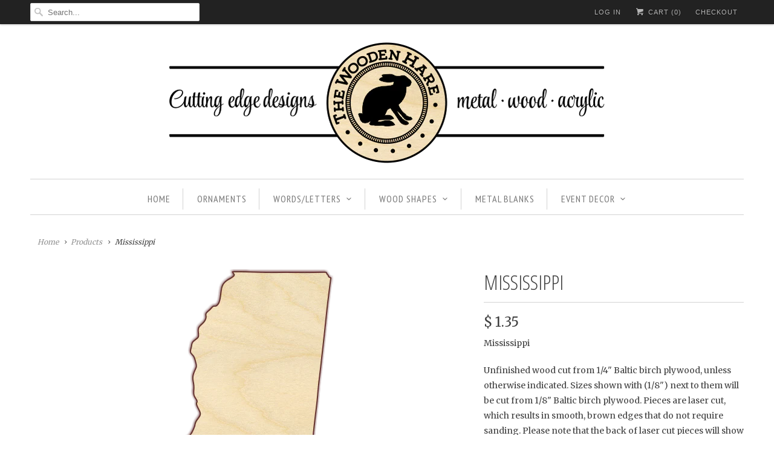

--- FILE ---
content_type: text/html; charset=utf-8
request_url: https://thewoodenhare.com/products/mississippi
body_size: 17765
content:
<!DOCTYPE html>
<html lang="en" class="no-js">
  <head>
    <meta charset="utf-8">
    <meta http-equiv="cleartype" content="on">
    <meta name="robots" content="index,follow">

    
    <title>Mississippi - The Wooden Hare</title>

    
      <meta name="description" content="Mississippi Unfinished wood cut from 1/4&quot; Baltic birch plywood, unless otherwise indicated. Sizes shown with (1/8&quot;) next to them will be cut from 1/8&quot; Baltic birch plywood. Pieces are laser cut, which results in smooth, brown edges that do not require sanding. Please note that the back of laser cut pieces will show bur" />
    

    <!-- Custom Fonts -->
    
      <link href="//fonts.googleapis.com/css?family=.|Open+Sans+Condensed:light,normal,bold|Open+Sans+Condensed:light,normal,bold|PT+Sans+Narrow:light,normal,bold|Merriweather:light,normal,bold|Merriweather:light,normal,bold" rel="stylesheet" type="text/css" />
    

    

<meta name="author" content="The Wooden Hare">
<meta property="og:url" content="https://thewoodenhare.com/products/mississippi">
<meta property="og:site_name" content="The Wooden Hare">


  <meta property="og:type" content="product">
  <meta property="og:title" content="Mississippi">
  
    <meta property="og:image" content="http://thewoodenhare.com/cdn/shop/products/state_ms_mississippi_600x.png?v=1446951121">
    <meta property="og:image:secure_url" content="https://thewoodenhare.com/cdn/shop/products/state_ms_mississippi_600x.png?v=1446951121">
    
  
  <meta property="og:price:amount" content="1.35">
  <meta property="og:price:currency" content="USD">


  <meta property="og:description" content="Mississippi Unfinished wood cut from 1/4&quot; Baltic birch plywood, unless otherwise indicated. Sizes shown with (1/8&quot;) next to them will be cut from 1/8&quot; Baltic birch plywood. Pieces are laser cut, which results in smooth, brown edges that do not require sanding. Please note that the back of laser cut pieces will show bur">




<meta name="twitter:card" content="summary">

  <meta name="twitter:title" content="Mississippi">
  <meta name="twitter:description" content="Mississippi
Unfinished wood cut from 1/4&quot; Baltic birch plywood, unless otherwise indicated. Sizes shown with (1/8&quot;) next to them will be cut from 1/8&quot; Baltic birch plywood. Pieces are laser cut, which results in smooth, brown edges that do not require sanding. Please note that the back of laser cut pieces will show burn marks and uneven coloring.
MS, state of Mississippi, states, map, maps">
  <meta name="twitter:image" content="https://thewoodenhare.com/cdn/shop/products/state_ms_mississippi_240x.png?v=1446951121">
  <meta name="twitter:image:width" content="240">
  <meta name="twitter:image:height" content="240">



    
    

    <!-- Mobile Specific Metas -->
    <meta name="HandheldFriendly" content="True">
    <meta name="MobileOptimized" content="320">
    <meta name="viewport" content="width=device-width,initial-scale=1">
    <meta name="theme-color" content="#ffffff">

    <!-- Stylesheets for Responsive 6.3.1 -->
    <link href="//thewoodenhare.com/cdn/shop/t/6/assets/styles.scss.css?v=501354476646557231757290110" rel="stylesheet" type="text/css" media="all" />

    <!-- Icons -->
    
      <link rel="shortcut icon" type="image/x-icon" href="//thewoodenhare.com/cdn/shop/t/6/assets/favicon.png?v=43075689068710340751514395059">
    
    <link rel="canonical" href="https://thewoodenhare.com/products/mississippi" />

    

    <script src="//thewoodenhare.com/cdn/shop/t/6/assets/app.js?v=13426745068084954391516030431" type="text/javascript"></script>
    <script>window.performance && window.performance.mark && window.performance.mark('shopify.content_for_header.start');</script><meta id="shopify-digital-wallet" name="shopify-digital-wallet" content="/9259070/digital_wallets/dialog">
<meta name="shopify-checkout-api-token" content="70af0576d24a287641eeab5fb7f755ff">
<meta id="in-context-paypal-metadata" data-shop-id="9259070" data-venmo-supported="false" data-environment="production" data-locale="en_US" data-paypal-v4="true" data-currency="USD">
<link rel="alternate" type="application/json+oembed" href="https://thewoodenhare.com/products/mississippi.oembed">
<script async="async" src="/checkouts/internal/preloads.js?locale=en-US"></script>
<link rel="preconnect" href="https://shop.app" crossorigin="anonymous">
<script async="async" src="https://shop.app/checkouts/internal/preloads.js?locale=en-US&shop_id=9259070" crossorigin="anonymous"></script>
<script id="shopify-features" type="application/json">{"accessToken":"70af0576d24a287641eeab5fb7f755ff","betas":["rich-media-storefront-analytics"],"domain":"thewoodenhare.com","predictiveSearch":true,"shopId":9259070,"locale":"en"}</script>
<script>var Shopify = Shopify || {};
Shopify.shop = "the-wooden-hare.myshopify.com";
Shopify.locale = "en";
Shopify.currency = {"active":"USD","rate":"1.0"};
Shopify.country = "US";
Shopify.theme = {"name":"Responsive2018","id":8171487269,"schema_name":"Responsive","schema_version":"6.3.1","theme_store_id":304,"role":"main"};
Shopify.theme.handle = "null";
Shopify.theme.style = {"id":null,"handle":null};
Shopify.cdnHost = "thewoodenhare.com/cdn";
Shopify.routes = Shopify.routes || {};
Shopify.routes.root = "/";</script>
<script type="module">!function(o){(o.Shopify=o.Shopify||{}).modules=!0}(window);</script>
<script>!function(o){function n(){var o=[];function n(){o.push(Array.prototype.slice.apply(arguments))}return n.q=o,n}var t=o.Shopify=o.Shopify||{};t.loadFeatures=n(),t.autoloadFeatures=n()}(window);</script>
<script>
  window.ShopifyPay = window.ShopifyPay || {};
  window.ShopifyPay.apiHost = "shop.app\/pay";
  window.ShopifyPay.redirectState = null;
</script>
<script id="shop-js-analytics" type="application/json">{"pageType":"product"}</script>
<script defer="defer" async type="module" src="//thewoodenhare.com/cdn/shopifycloud/shop-js/modules/v2/client.init-shop-cart-sync_DtuiiIyl.en.esm.js"></script>
<script defer="defer" async type="module" src="//thewoodenhare.com/cdn/shopifycloud/shop-js/modules/v2/chunk.common_CUHEfi5Q.esm.js"></script>
<script type="module">
  await import("//thewoodenhare.com/cdn/shopifycloud/shop-js/modules/v2/client.init-shop-cart-sync_DtuiiIyl.en.esm.js");
await import("//thewoodenhare.com/cdn/shopifycloud/shop-js/modules/v2/chunk.common_CUHEfi5Q.esm.js");

  window.Shopify.SignInWithShop?.initShopCartSync?.({"fedCMEnabled":true,"windoidEnabled":true});

</script>
<script>
  window.Shopify = window.Shopify || {};
  if (!window.Shopify.featureAssets) window.Shopify.featureAssets = {};
  window.Shopify.featureAssets['shop-js'] = {"shop-cart-sync":["modules/v2/client.shop-cart-sync_DFoTY42P.en.esm.js","modules/v2/chunk.common_CUHEfi5Q.esm.js"],"init-fed-cm":["modules/v2/client.init-fed-cm_D2UNy1i2.en.esm.js","modules/v2/chunk.common_CUHEfi5Q.esm.js"],"init-shop-email-lookup-coordinator":["modules/v2/client.init-shop-email-lookup-coordinator_BQEe2rDt.en.esm.js","modules/v2/chunk.common_CUHEfi5Q.esm.js"],"shop-cash-offers":["modules/v2/client.shop-cash-offers_3CTtReFF.en.esm.js","modules/v2/chunk.common_CUHEfi5Q.esm.js","modules/v2/chunk.modal_BewljZkx.esm.js"],"shop-button":["modules/v2/client.shop-button_C6oxCjDL.en.esm.js","modules/v2/chunk.common_CUHEfi5Q.esm.js"],"init-windoid":["modules/v2/client.init-windoid_5pix8xhK.en.esm.js","modules/v2/chunk.common_CUHEfi5Q.esm.js"],"avatar":["modules/v2/client.avatar_BTnouDA3.en.esm.js"],"init-shop-cart-sync":["modules/v2/client.init-shop-cart-sync_DtuiiIyl.en.esm.js","modules/v2/chunk.common_CUHEfi5Q.esm.js"],"shop-toast-manager":["modules/v2/client.shop-toast-manager_BYv_8cH1.en.esm.js","modules/v2/chunk.common_CUHEfi5Q.esm.js"],"pay-button":["modules/v2/client.pay-button_FnF9EIkY.en.esm.js","modules/v2/chunk.common_CUHEfi5Q.esm.js"],"shop-login-button":["modules/v2/client.shop-login-button_CH1KUpOf.en.esm.js","modules/v2/chunk.common_CUHEfi5Q.esm.js","modules/v2/chunk.modal_BewljZkx.esm.js"],"init-customer-accounts-sign-up":["modules/v2/client.init-customer-accounts-sign-up_aj7QGgYS.en.esm.js","modules/v2/client.shop-login-button_CH1KUpOf.en.esm.js","modules/v2/chunk.common_CUHEfi5Q.esm.js","modules/v2/chunk.modal_BewljZkx.esm.js"],"init-shop-for-new-customer-accounts":["modules/v2/client.init-shop-for-new-customer-accounts_NbnYRf_7.en.esm.js","modules/v2/client.shop-login-button_CH1KUpOf.en.esm.js","modules/v2/chunk.common_CUHEfi5Q.esm.js","modules/v2/chunk.modal_BewljZkx.esm.js"],"init-customer-accounts":["modules/v2/client.init-customer-accounts_ppedhqCH.en.esm.js","modules/v2/client.shop-login-button_CH1KUpOf.en.esm.js","modules/v2/chunk.common_CUHEfi5Q.esm.js","modules/v2/chunk.modal_BewljZkx.esm.js"],"shop-follow-button":["modules/v2/client.shop-follow-button_CMIBBa6u.en.esm.js","modules/v2/chunk.common_CUHEfi5Q.esm.js","modules/v2/chunk.modal_BewljZkx.esm.js"],"lead-capture":["modules/v2/client.lead-capture_But0hIyf.en.esm.js","modules/v2/chunk.common_CUHEfi5Q.esm.js","modules/v2/chunk.modal_BewljZkx.esm.js"],"checkout-modal":["modules/v2/client.checkout-modal_BBxc70dQ.en.esm.js","modules/v2/chunk.common_CUHEfi5Q.esm.js","modules/v2/chunk.modal_BewljZkx.esm.js"],"shop-login":["modules/v2/client.shop-login_hM3Q17Kl.en.esm.js","modules/v2/chunk.common_CUHEfi5Q.esm.js","modules/v2/chunk.modal_BewljZkx.esm.js"],"payment-terms":["modules/v2/client.payment-terms_CAtGlQYS.en.esm.js","modules/v2/chunk.common_CUHEfi5Q.esm.js","modules/v2/chunk.modal_BewljZkx.esm.js"]};
</script>
<script id="__st">var __st={"a":9259070,"offset":-21600,"reqid":"f7dda1e7-ee52-41b6-a832-eb91e04b044a-1767474980","pageurl":"thewoodenhare.com\/products\/mississippi","u":"bc29964172b4","p":"product","rtyp":"product","rid":2783596869};</script>
<script>window.ShopifyPaypalV4VisibilityTracking = true;</script>
<script id="captcha-bootstrap">!function(){'use strict';const t='contact',e='account',n='new_comment',o=[[t,t],['blogs',n],['comments',n],[t,'customer']],c=[[e,'customer_login'],[e,'guest_login'],[e,'recover_customer_password'],[e,'create_customer']],r=t=>t.map((([t,e])=>`form[action*='/${t}']:not([data-nocaptcha='true']) input[name='form_type'][value='${e}']`)).join(','),a=t=>()=>t?[...document.querySelectorAll(t)].map((t=>t.form)):[];function s(){const t=[...o],e=r(t);return a(e)}const i='password',u='form_key',d=['recaptcha-v3-token','g-recaptcha-response','h-captcha-response',i],f=()=>{try{return window.sessionStorage}catch{return}},m='__shopify_v',_=t=>t.elements[u];function p(t,e,n=!1){try{const o=window.sessionStorage,c=JSON.parse(o.getItem(e)),{data:r}=function(t){const{data:e,action:n}=t;return t[m]||n?{data:e,action:n}:{data:t,action:n}}(c);for(const[e,n]of Object.entries(r))t.elements[e]&&(t.elements[e].value=n);n&&o.removeItem(e)}catch(o){console.error('form repopulation failed',{error:o})}}const l='form_type',E='cptcha';function T(t){t.dataset[E]=!0}const w=window,h=w.document,L='Shopify',v='ce_forms',y='captcha';let A=!1;((t,e)=>{const n=(g='f06e6c50-85a8-45c8-87d0-21a2b65856fe',I='https://cdn.shopify.com/shopifycloud/storefront-forms-hcaptcha/ce_storefront_forms_captcha_hcaptcha.v1.5.2.iife.js',D={infoText:'Protected by hCaptcha',privacyText:'Privacy',termsText:'Terms'},(t,e,n)=>{const o=w[L][v],c=o.bindForm;if(c)return c(t,g,e,D).then(n);var r;o.q.push([[t,g,e,D],n]),r=I,A||(h.body.append(Object.assign(h.createElement('script'),{id:'captcha-provider',async:!0,src:r})),A=!0)});var g,I,D;w[L]=w[L]||{},w[L][v]=w[L][v]||{},w[L][v].q=[],w[L][y]=w[L][y]||{},w[L][y].protect=function(t,e){n(t,void 0,e),T(t)},Object.freeze(w[L][y]),function(t,e,n,w,h,L){const[v,y,A,g]=function(t,e,n){const i=e?o:[],u=t?c:[],d=[...i,...u],f=r(d),m=r(i),_=r(d.filter((([t,e])=>n.includes(e))));return[a(f),a(m),a(_),s()]}(w,h,L),I=t=>{const e=t.target;return e instanceof HTMLFormElement?e:e&&e.form},D=t=>v().includes(t);t.addEventListener('submit',(t=>{const e=I(t);if(!e)return;const n=D(e)&&!e.dataset.hcaptchaBound&&!e.dataset.recaptchaBound,o=_(e),c=g().includes(e)&&(!o||!o.value);(n||c)&&t.preventDefault(),c&&!n&&(function(t){try{if(!f())return;!function(t){const e=f();if(!e)return;const n=_(t);if(!n)return;const o=n.value;o&&e.removeItem(o)}(t);const e=Array.from(Array(32),(()=>Math.random().toString(36)[2])).join('');!function(t,e){_(t)||t.append(Object.assign(document.createElement('input'),{type:'hidden',name:u})),t.elements[u].value=e}(t,e),function(t,e){const n=f();if(!n)return;const o=[...t.querySelectorAll(`input[type='${i}']`)].map((({name:t})=>t)),c=[...d,...o],r={};for(const[a,s]of new FormData(t).entries())c.includes(a)||(r[a]=s);n.setItem(e,JSON.stringify({[m]:1,action:t.action,data:r}))}(t,e)}catch(e){console.error('failed to persist form',e)}}(e),e.submit())}));const S=(t,e)=>{t&&!t.dataset[E]&&(n(t,e.some((e=>e===t))),T(t))};for(const o of['focusin','change'])t.addEventListener(o,(t=>{const e=I(t);D(e)&&S(e,y())}));const B=e.get('form_key'),M=e.get(l),P=B&&M;t.addEventListener('DOMContentLoaded',(()=>{const t=y();if(P)for(const e of t)e.elements[l].value===M&&p(e,B);[...new Set([...A(),...v().filter((t=>'true'===t.dataset.shopifyCaptcha))])].forEach((e=>S(e,t)))}))}(h,new URLSearchParams(w.location.search),n,t,e,['guest_login'])})(!0,!0)}();</script>
<script integrity="sha256-4kQ18oKyAcykRKYeNunJcIwy7WH5gtpwJnB7kiuLZ1E=" data-source-attribution="shopify.loadfeatures" defer="defer" src="//thewoodenhare.com/cdn/shopifycloud/storefront/assets/storefront/load_feature-a0a9edcb.js" crossorigin="anonymous"></script>
<script crossorigin="anonymous" defer="defer" src="//thewoodenhare.com/cdn/shopifycloud/storefront/assets/shopify_pay/storefront-65b4c6d7.js?v=20250812"></script>
<script data-source-attribution="shopify.dynamic_checkout.dynamic.init">var Shopify=Shopify||{};Shopify.PaymentButton=Shopify.PaymentButton||{isStorefrontPortableWallets:!0,init:function(){window.Shopify.PaymentButton.init=function(){};var t=document.createElement("script");t.src="https://thewoodenhare.com/cdn/shopifycloud/portable-wallets/latest/portable-wallets.en.js",t.type="module",document.head.appendChild(t)}};
</script>
<script data-source-attribution="shopify.dynamic_checkout.buyer_consent">
  function portableWalletsHideBuyerConsent(e){var t=document.getElementById("shopify-buyer-consent"),n=document.getElementById("shopify-subscription-policy-button");t&&n&&(t.classList.add("hidden"),t.setAttribute("aria-hidden","true"),n.removeEventListener("click",e))}function portableWalletsShowBuyerConsent(e){var t=document.getElementById("shopify-buyer-consent"),n=document.getElementById("shopify-subscription-policy-button");t&&n&&(t.classList.remove("hidden"),t.removeAttribute("aria-hidden"),n.addEventListener("click",e))}window.Shopify?.PaymentButton&&(window.Shopify.PaymentButton.hideBuyerConsent=portableWalletsHideBuyerConsent,window.Shopify.PaymentButton.showBuyerConsent=portableWalletsShowBuyerConsent);
</script>
<script data-source-attribution="shopify.dynamic_checkout.cart.bootstrap">document.addEventListener("DOMContentLoaded",(function(){function t(){return document.querySelector("shopify-accelerated-checkout-cart, shopify-accelerated-checkout")}if(t())Shopify.PaymentButton.init();else{new MutationObserver((function(e,n){t()&&(Shopify.PaymentButton.init(),n.disconnect())})).observe(document.body,{childList:!0,subtree:!0})}}));
</script>
<link id="shopify-accelerated-checkout-styles" rel="stylesheet" media="screen" href="https://thewoodenhare.com/cdn/shopifycloud/portable-wallets/latest/accelerated-checkout-backwards-compat.css" crossorigin="anonymous">
<style id="shopify-accelerated-checkout-cart">
        #shopify-buyer-consent {
  margin-top: 1em;
  display: inline-block;
  width: 100%;
}

#shopify-buyer-consent.hidden {
  display: none;
}

#shopify-subscription-policy-button {
  background: none;
  border: none;
  padding: 0;
  text-decoration: underline;
  font-size: inherit;
  cursor: pointer;
}

#shopify-subscription-policy-button::before {
  box-shadow: none;
}

      </style>

<script>window.performance && window.performance.mark && window.performance.mark('shopify.content_for_header.end');</script>
  <link href="https://monorail-edge.shopifysvc.com" rel="dns-prefetch">
<script>(function(){if ("sendBeacon" in navigator && "performance" in window) {try {var session_token_from_headers = performance.getEntriesByType('navigation')[0].serverTiming.find(x => x.name == '_s').description;} catch {var session_token_from_headers = undefined;}var session_cookie_matches = document.cookie.match(/_shopify_s=([^;]*)/);var session_token_from_cookie = session_cookie_matches && session_cookie_matches.length === 2 ? session_cookie_matches[1] : "";var session_token = session_token_from_headers || session_token_from_cookie || "";function handle_abandonment_event(e) {var entries = performance.getEntries().filter(function(entry) {return /monorail-edge.shopifysvc.com/.test(entry.name);});if (!window.abandonment_tracked && entries.length === 0) {window.abandonment_tracked = true;var currentMs = Date.now();var navigation_start = performance.timing.navigationStart;var payload = {shop_id: 9259070,url: window.location.href,navigation_start,duration: currentMs - navigation_start,session_token,page_type: "product"};window.navigator.sendBeacon("https://monorail-edge.shopifysvc.com/v1/produce", JSON.stringify({schema_id: "online_store_buyer_site_abandonment/1.1",payload: payload,metadata: {event_created_at_ms: currentMs,event_sent_at_ms: currentMs}}));}}window.addEventListener('pagehide', handle_abandonment_event);}}());</script>
<script id="web-pixels-manager-setup">(function e(e,d,r,n,o){if(void 0===o&&(o={}),!Boolean(null===(a=null===(i=window.Shopify)||void 0===i?void 0:i.analytics)||void 0===a?void 0:a.replayQueue)){var i,a;window.Shopify=window.Shopify||{};var t=window.Shopify;t.analytics=t.analytics||{};var s=t.analytics;s.replayQueue=[],s.publish=function(e,d,r){return s.replayQueue.push([e,d,r]),!0};try{self.performance.mark("wpm:start")}catch(e){}var l=function(){var e={modern:/Edge?\/(1{2}[4-9]|1[2-9]\d|[2-9]\d{2}|\d{4,})\.\d+(\.\d+|)|Firefox\/(1{2}[4-9]|1[2-9]\d|[2-9]\d{2}|\d{4,})\.\d+(\.\d+|)|Chrom(ium|e)\/(9{2}|\d{3,})\.\d+(\.\d+|)|(Maci|X1{2}).+ Version\/(15\.\d+|(1[6-9]|[2-9]\d|\d{3,})\.\d+)([,.]\d+|)( \(\w+\)|)( Mobile\/\w+|) Safari\/|Chrome.+OPR\/(9{2}|\d{3,})\.\d+\.\d+|(CPU[ +]OS|iPhone[ +]OS|CPU[ +]iPhone|CPU IPhone OS|CPU iPad OS)[ +]+(15[._]\d+|(1[6-9]|[2-9]\d|\d{3,})[._]\d+)([._]\d+|)|Android:?[ /-](13[3-9]|1[4-9]\d|[2-9]\d{2}|\d{4,})(\.\d+|)(\.\d+|)|Android.+Firefox\/(13[5-9]|1[4-9]\d|[2-9]\d{2}|\d{4,})\.\d+(\.\d+|)|Android.+Chrom(ium|e)\/(13[3-9]|1[4-9]\d|[2-9]\d{2}|\d{4,})\.\d+(\.\d+|)|SamsungBrowser\/([2-9]\d|\d{3,})\.\d+/,legacy:/Edge?\/(1[6-9]|[2-9]\d|\d{3,})\.\d+(\.\d+|)|Firefox\/(5[4-9]|[6-9]\d|\d{3,})\.\d+(\.\d+|)|Chrom(ium|e)\/(5[1-9]|[6-9]\d|\d{3,})\.\d+(\.\d+|)([\d.]+$|.*Safari\/(?![\d.]+ Edge\/[\d.]+$))|(Maci|X1{2}).+ Version\/(10\.\d+|(1[1-9]|[2-9]\d|\d{3,})\.\d+)([,.]\d+|)( \(\w+\)|)( Mobile\/\w+|) Safari\/|Chrome.+OPR\/(3[89]|[4-9]\d|\d{3,})\.\d+\.\d+|(CPU[ +]OS|iPhone[ +]OS|CPU[ +]iPhone|CPU IPhone OS|CPU iPad OS)[ +]+(10[._]\d+|(1[1-9]|[2-9]\d|\d{3,})[._]\d+)([._]\d+|)|Android:?[ /-](13[3-9]|1[4-9]\d|[2-9]\d{2}|\d{4,})(\.\d+|)(\.\d+|)|Mobile Safari.+OPR\/([89]\d|\d{3,})\.\d+\.\d+|Android.+Firefox\/(13[5-9]|1[4-9]\d|[2-9]\d{2}|\d{4,})\.\d+(\.\d+|)|Android.+Chrom(ium|e)\/(13[3-9]|1[4-9]\d|[2-9]\d{2}|\d{4,})\.\d+(\.\d+|)|Android.+(UC? ?Browser|UCWEB|U3)[ /]?(15\.([5-9]|\d{2,})|(1[6-9]|[2-9]\d|\d{3,})\.\d+)\.\d+|SamsungBrowser\/(5\.\d+|([6-9]|\d{2,})\.\d+)|Android.+MQ{2}Browser\/(14(\.(9|\d{2,})|)|(1[5-9]|[2-9]\d|\d{3,})(\.\d+|))(\.\d+|)|K[Aa][Ii]OS\/(3\.\d+|([4-9]|\d{2,})\.\d+)(\.\d+|)/},d=e.modern,r=e.legacy,n=navigator.userAgent;return n.match(d)?"modern":n.match(r)?"legacy":"unknown"}(),u="modern"===l?"modern":"legacy",c=(null!=n?n:{modern:"",legacy:""})[u],f=function(e){return[e.baseUrl,"/wpm","/b",e.hashVersion,"modern"===e.buildTarget?"m":"l",".js"].join("")}({baseUrl:d,hashVersion:r,buildTarget:u}),m=function(e){var d=e.version,r=e.bundleTarget,n=e.surface,o=e.pageUrl,i=e.monorailEndpoint;return{emit:function(e){var a=e.status,t=e.errorMsg,s=(new Date).getTime(),l=JSON.stringify({metadata:{event_sent_at_ms:s},events:[{schema_id:"web_pixels_manager_load/3.1",payload:{version:d,bundle_target:r,page_url:o,status:a,surface:n,error_msg:t},metadata:{event_created_at_ms:s}}]});if(!i)return console&&console.warn&&console.warn("[Web Pixels Manager] No Monorail endpoint provided, skipping logging."),!1;try{return self.navigator.sendBeacon.bind(self.navigator)(i,l)}catch(e){}var u=new XMLHttpRequest;try{return u.open("POST",i,!0),u.setRequestHeader("Content-Type","text/plain"),u.send(l),!0}catch(e){return console&&console.warn&&console.warn("[Web Pixels Manager] Got an unhandled error while logging to Monorail."),!1}}}}({version:r,bundleTarget:l,surface:e.surface,pageUrl:self.location.href,monorailEndpoint:e.monorailEndpoint});try{o.browserTarget=l,function(e){var d=e.src,r=e.async,n=void 0===r||r,o=e.onload,i=e.onerror,a=e.sri,t=e.scriptDataAttributes,s=void 0===t?{}:t,l=document.createElement("script"),u=document.querySelector("head"),c=document.querySelector("body");if(l.async=n,l.src=d,a&&(l.integrity=a,l.crossOrigin="anonymous"),s)for(var f in s)if(Object.prototype.hasOwnProperty.call(s,f))try{l.dataset[f]=s[f]}catch(e){}if(o&&l.addEventListener("load",o),i&&l.addEventListener("error",i),u)u.appendChild(l);else{if(!c)throw new Error("Did not find a head or body element to append the script");c.appendChild(l)}}({src:f,async:!0,onload:function(){if(!function(){var e,d;return Boolean(null===(d=null===(e=window.Shopify)||void 0===e?void 0:e.analytics)||void 0===d?void 0:d.initialized)}()){var d=window.webPixelsManager.init(e)||void 0;if(d){var r=window.Shopify.analytics;r.replayQueue.forEach((function(e){var r=e[0],n=e[1],o=e[2];d.publishCustomEvent(r,n,o)})),r.replayQueue=[],r.publish=d.publishCustomEvent,r.visitor=d.visitor,r.initialized=!0}}},onerror:function(){return m.emit({status:"failed",errorMsg:"".concat(f," has failed to load")})},sri:function(e){var d=/^sha384-[A-Za-z0-9+/=]+$/;return"string"==typeof e&&d.test(e)}(c)?c:"",scriptDataAttributes:o}),m.emit({status:"loading"})}catch(e){m.emit({status:"failed",errorMsg:(null==e?void 0:e.message)||"Unknown error"})}}})({shopId: 9259070,storefrontBaseUrl: "https://thewoodenhare.com",extensionsBaseUrl: "https://extensions.shopifycdn.com/cdn/shopifycloud/web-pixels-manager",monorailEndpoint: "https://monorail-edge.shopifysvc.com/unstable/produce_batch",surface: "storefront-renderer",enabledBetaFlags: ["2dca8a86","a0d5f9d2"],webPixelsConfigList: [{"id":"148242731","eventPayloadVersion":"v1","runtimeContext":"LAX","scriptVersion":"1","type":"CUSTOM","privacyPurposes":["ANALYTICS"],"name":"Google Analytics tag (migrated)"},{"id":"shopify-app-pixel","configuration":"{}","eventPayloadVersion":"v1","runtimeContext":"STRICT","scriptVersion":"0450","apiClientId":"shopify-pixel","type":"APP","privacyPurposes":["ANALYTICS","MARKETING"]},{"id":"shopify-custom-pixel","eventPayloadVersion":"v1","runtimeContext":"LAX","scriptVersion":"0450","apiClientId":"shopify-pixel","type":"CUSTOM","privacyPurposes":["ANALYTICS","MARKETING"]}],isMerchantRequest: false,initData: {"shop":{"name":"The Wooden Hare","paymentSettings":{"currencyCode":"USD"},"myshopifyDomain":"the-wooden-hare.myshopify.com","countryCode":"US","storefrontUrl":"https:\/\/thewoodenhare.com"},"customer":null,"cart":null,"checkout":null,"productVariants":[{"price":{"amount":1.35,"currencyCode":"USD"},"product":{"title":"Mississippi","vendor":"The Wooden Hare","id":"2783596869","untranslatedTitle":"Mississippi","url":"\/products\/mississippi","type":"Shapes"},"id":"8120162565","image":{"src":"\/\/thewoodenhare.com\/cdn\/shop\/products\/state_ms_mississippi.png?v=1446951121"},"sku":"AL","title":"4\"h x 2.5\"w (1\/8\")","untranslatedTitle":"4\"h x 2.5\"w (1\/8\")"},{"price":{"amount":2.95,"currencyCode":"USD"},"product":{"title":"Mississippi","vendor":"The Wooden Hare","id":"2783596869","untranslatedTitle":"Mississippi","url":"\/products\/mississippi","type":"Shapes"},"id":"8120162629","image":{"src":"\/\/thewoodenhare.com\/cdn\/shop\/products\/state_ms_mississippi.png?v=1446951121"},"sku":"MS","title":"6\"h x 3.8\"w","untranslatedTitle":"6\"h x 3.8\"w"},{"price":{"amount":4.45,"currencyCode":"USD"},"product":{"title":"Mississippi","vendor":"The Wooden Hare","id":"2783596869","untranslatedTitle":"Mississippi","url":"\/products\/mississippi","type":"Shapes"},"id":"8120162693","image":{"src":"\/\/thewoodenhare.com\/cdn\/shop\/products\/state_ms_mississippi.png?v=1446951121"},"sku":"MS","title":"8\"h x 5.1\"w","untranslatedTitle":"8\"h x 5.1\"w"},{"price":{"amount":6.45,"currencyCode":"USD"},"product":{"title":"Mississippi","vendor":"The Wooden Hare","id":"2783596869","untranslatedTitle":"Mississippi","url":"\/products\/mississippi","type":"Shapes"},"id":"8120162757","image":{"src":"\/\/thewoodenhare.com\/cdn\/shop\/products\/state_ms_mississippi.png?v=1446951121"},"sku":"MS","title":"10\"h x 6.3\"w","untranslatedTitle":"10\"h x 6.3\"w"},{"price":{"amount":7.95,"currencyCode":"USD"},"product":{"title":"Mississippi","vendor":"The Wooden Hare","id":"2783596869","untranslatedTitle":"Mississippi","url":"\/products\/mississippi","type":"Shapes"},"id":"8120162885","image":{"src":"\/\/thewoodenhare.com\/cdn\/shop\/products\/state_ms_mississippi.png?v=1446951121"},"sku":"MS","title":"12\"h x 7.6\"w","untranslatedTitle":"12\"h x 7.6\"w"},{"price":{"amount":9.95,"currencyCode":"USD"},"product":{"title":"Mississippi","vendor":"The Wooden Hare","id":"2783596869","untranslatedTitle":"Mississippi","url":"\/products\/mississippi","type":"Shapes"},"id":"8120162949","image":{"src":"\/\/thewoodenhare.com\/cdn\/shop\/products\/state_ms_mississippi.png?v=1446951121"},"sku":"MS","title":"14\"h x 8.9\"w","untranslatedTitle":"14\"h x 8.9\"w"},{"price":{"amount":11.95,"currencyCode":"USD"},"product":{"title":"Mississippi","vendor":"The Wooden Hare","id":"2783596869","untranslatedTitle":"Mississippi","url":"\/products\/mississippi","type":"Shapes"},"id":"8120163013","image":{"src":"\/\/thewoodenhare.com\/cdn\/shop\/products\/state_ms_mississippi.png?v=1446951121"},"sku":"MS","title":"16\"h x 10.1\"w","untranslatedTitle":"16\"h x 10.1\"w"},{"price":{"amount":13.95,"currencyCode":"USD"},"product":{"title":"Mississippi","vendor":"The Wooden Hare","id":"2783596869","untranslatedTitle":"Mississippi","url":"\/products\/mississippi","type":"Shapes"},"id":"8120163077","image":{"src":"\/\/thewoodenhare.com\/cdn\/shop\/products\/state_ms_mississippi.png?v=1446951121"},"sku":"MS","title":"18\"h x 11.4\"w","untranslatedTitle":"18\"h x 11.4\"w"},{"price":{"amount":15.45,"currencyCode":"USD"},"product":{"title":"Mississippi","vendor":"The Wooden Hare","id":"2783596869","untranslatedTitle":"Mississippi","url":"\/products\/mississippi","type":"Shapes"},"id":"8120163141","image":{"src":"\/\/thewoodenhare.com\/cdn\/shop\/products\/state_ms_mississippi.png?v=1446951121"},"sku":"MS","title":"20\"h x 12.6\"w","untranslatedTitle":"20\"h x 12.6\"w"},{"price":{"amount":16.95,"currencyCode":"USD"},"product":{"title":"Mississippi","vendor":"The Wooden Hare","id":"2783596869","untranslatedTitle":"Mississippi","url":"\/products\/mississippi","type":"Shapes"},"id":"8120163205","image":{"src":"\/\/thewoodenhare.com\/cdn\/shop\/products\/state_ms_mississippi.png?v=1446951121"},"sku":"MS","title":"22\"h x 13.9\"w","untranslatedTitle":"22\"h x 13.9\"w"},{"price":{"amount":18.95,"currencyCode":"USD"},"product":{"title":"Mississippi","vendor":"The Wooden Hare","id":"2783596869","untranslatedTitle":"Mississippi","url":"\/products\/mississippi","type":"Shapes"},"id":"8120163269","image":{"src":"\/\/thewoodenhare.com\/cdn\/shop\/products\/state_ms_mississippi.png?v=1446951121"},"sku":"MS","title":"24\"h x 15.2\"w","untranslatedTitle":"24\"h x 15.2\"w"},{"price":{"amount":20.95,"currencyCode":"USD"},"product":{"title":"Mississippi","vendor":"The Wooden Hare","id":"2783596869","untranslatedTitle":"Mississippi","url":"\/products\/mississippi","type":"Shapes"},"id":"8120163333","image":{"src":"\/\/thewoodenhare.com\/cdn\/shop\/products\/state_ms_mississippi.png?v=1446951121"},"sku":"MS","title":"26\"h x 16.4\"w","untranslatedTitle":"26\"h x 16.4\"w"},{"price":{"amount":22.95,"currencyCode":"USD"},"product":{"title":"Mississippi","vendor":"The Wooden Hare","id":"2783596869","untranslatedTitle":"Mississippi","url":"\/products\/mississippi","type":"Shapes"},"id":"8120163397","image":{"src":"\/\/thewoodenhare.com\/cdn\/shop\/products\/state_ms_mississippi.png?v=1446951121"},"sku":"MS","title":"28\"h x 17.7\"w","untranslatedTitle":"28\"h x 17.7\"w"},{"price":{"amount":25.95,"currencyCode":"USD"},"product":{"title":"Mississippi","vendor":"The Wooden Hare","id":"2783596869","untranslatedTitle":"Mississippi","url":"\/products\/mississippi","type":"Shapes"},"id":"8120163461","image":{"src":"\/\/thewoodenhare.com\/cdn\/shop\/products\/state_ms_mississippi.png?v=1446951121"},"sku":"MS","title":"30\"h x 19\"w","untranslatedTitle":"30\"h x 19\"w"}],"purchasingCompany":null},},"https://thewoodenhare.com/cdn","da62cc92w68dfea28pcf9825a4m392e00d0",{"modern":"","legacy":""},{"shopId":"9259070","storefrontBaseUrl":"https:\/\/thewoodenhare.com","extensionBaseUrl":"https:\/\/extensions.shopifycdn.com\/cdn\/shopifycloud\/web-pixels-manager","surface":"storefront-renderer","enabledBetaFlags":"[\"2dca8a86\", \"a0d5f9d2\"]","isMerchantRequest":"false","hashVersion":"da62cc92w68dfea28pcf9825a4m392e00d0","publish":"custom","events":"[[\"page_viewed\",{}],[\"product_viewed\",{\"productVariant\":{\"price\":{\"amount\":1.35,\"currencyCode\":\"USD\"},\"product\":{\"title\":\"Mississippi\",\"vendor\":\"The Wooden Hare\",\"id\":\"2783596869\",\"untranslatedTitle\":\"Mississippi\",\"url\":\"\/products\/mississippi\",\"type\":\"Shapes\"},\"id\":\"8120162565\",\"image\":{\"src\":\"\/\/thewoodenhare.com\/cdn\/shop\/products\/state_ms_mississippi.png?v=1446951121\"},\"sku\":\"AL\",\"title\":\"4\\\"h x 2.5\\\"w (1\/8\\\")\",\"untranslatedTitle\":\"4\\\"h x 2.5\\\"w (1\/8\\\")\"}}]]"});</script><script>
  window.ShopifyAnalytics = window.ShopifyAnalytics || {};
  window.ShopifyAnalytics.meta = window.ShopifyAnalytics.meta || {};
  window.ShopifyAnalytics.meta.currency = 'USD';
  var meta = {"product":{"id":2783596869,"gid":"gid:\/\/shopify\/Product\/2783596869","vendor":"The Wooden Hare","type":"Shapes","handle":"mississippi","variants":[{"id":8120162565,"price":135,"name":"Mississippi - 4\"h x 2.5\"w (1\/8\")","public_title":"4\"h x 2.5\"w (1\/8\")","sku":"AL"},{"id":8120162629,"price":295,"name":"Mississippi - 6\"h x 3.8\"w","public_title":"6\"h x 3.8\"w","sku":"MS"},{"id":8120162693,"price":445,"name":"Mississippi - 8\"h x 5.1\"w","public_title":"8\"h x 5.1\"w","sku":"MS"},{"id":8120162757,"price":645,"name":"Mississippi - 10\"h x 6.3\"w","public_title":"10\"h x 6.3\"w","sku":"MS"},{"id":8120162885,"price":795,"name":"Mississippi - 12\"h x 7.6\"w","public_title":"12\"h x 7.6\"w","sku":"MS"},{"id":8120162949,"price":995,"name":"Mississippi - 14\"h x 8.9\"w","public_title":"14\"h x 8.9\"w","sku":"MS"},{"id":8120163013,"price":1195,"name":"Mississippi - 16\"h x 10.1\"w","public_title":"16\"h x 10.1\"w","sku":"MS"},{"id":8120163077,"price":1395,"name":"Mississippi - 18\"h x 11.4\"w","public_title":"18\"h x 11.4\"w","sku":"MS"},{"id":8120163141,"price":1545,"name":"Mississippi - 20\"h x 12.6\"w","public_title":"20\"h x 12.6\"w","sku":"MS"},{"id":8120163205,"price":1695,"name":"Mississippi - 22\"h x 13.9\"w","public_title":"22\"h x 13.9\"w","sku":"MS"},{"id":8120163269,"price":1895,"name":"Mississippi - 24\"h x 15.2\"w","public_title":"24\"h x 15.2\"w","sku":"MS"},{"id":8120163333,"price":2095,"name":"Mississippi - 26\"h x 16.4\"w","public_title":"26\"h x 16.4\"w","sku":"MS"},{"id":8120163397,"price":2295,"name":"Mississippi - 28\"h x 17.7\"w","public_title":"28\"h x 17.7\"w","sku":"MS"},{"id":8120163461,"price":2595,"name":"Mississippi - 30\"h x 19\"w","public_title":"30\"h x 19\"w","sku":"MS"}],"remote":false},"page":{"pageType":"product","resourceType":"product","resourceId":2783596869,"requestId":"f7dda1e7-ee52-41b6-a832-eb91e04b044a-1767474980"}};
  for (var attr in meta) {
    window.ShopifyAnalytics.meta[attr] = meta[attr];
  }
</script>
<script class="analytics">
  (function () {
    var customDocumentWrite = function(content) {
      var jquery = null;

      if (window.jQuery) {
        jquery = window.jQuery;
      } else if (window.Checkout && window.Checkout.$) {
        jquery = window.Checkout.$;
      }

      if (jquery) {
        jquery('body').append(content);
      }
    };

    var hasLoggedConversion = function(token) {
      if (token) {
        return document.cookie.indexOf('loggedConversion=' + token) !== -1;
      }
      return false;
    }

    var setCookieIfConversion = function(token) {
      if (token) {
        var twoMonthsFromNow = new Date(Date.now());
        twoMonthsFromNow.setMonth(twoMonthsFromNow.getMonth() + 2);

        document.cookie = 'loggedConversion=' + token + '; expires=' + twoMonthsFromNow;
      }
    }

    var trekkie = window.ShopifyAnalytics.lib = window.trekkie = window.trekkie || [];
    if (trekkie.integrations) {
      return;
    }
    trekkie.methods = [
      'identify',
      'page',
      'ready',
      'track',
      'trackForm',
      'trackLink'
    ];
    trekkie.factory = function(method) {
      return function() {
        var args = Array.prototype.slice.call(arguments);
        args.unshift(method);
        trekkie.push(args);
        return trekkie;
      };
    };
    for (var i = 0; i < trekkie.methods.length; i++) {
      var key = trekkie.methods[i];
      trekkie[key] = trekkie.factory(key);
    }
    trekkie.load = function(config) {
      trekkie.config = config || {};
      trekkie.config.initialDocumentCookie = document.cookie;
      var first = document.getElementsByTagName('script')[0];
      var script = document.createElement('script');
      script.type = 'text/javascript';
      script.onerror = function(e) {
        var scriptFallback = document.createElement('script');
        scriptFallback.type = 'text/javascript';
        scriptFallback.onerror = function(error) {
                var Monorail = {
      produce: function produce(monorailDomain, schemaId, payload) {
        var currentMs = new Date().getTime();
        var event = {
          schema_id: schemaId,
          payload: payload,
          metadata: {
            event_created_at_ms: currentMs,
            event_sent_at_ms: currentMs
          }
        };
        return Monorail.sendRequest("https://" + monorailDomain + "/v1/produce", JSON.stringify(event));
      },
      sendRequest: function sendRequest(endpointUrl, payload) {
        // Try the sendBeacon API
        if (window && window.navigator && typeof window.navigator.sendBeacon === 'function' && typeof window.Blob === 'function' && !Monorail.isIos12()) {
          var blobData = new window.Blob([payload], {
            type: 'text/plain'
          });

          if (window.navigator.sendBeacon(endpointUrl, blobData)) {
            return true;
          } // sendBeacon was not successful

        } // XHR beacon

        var xhr = new XMLHttpRequest();

        try {
          xhr.open('POST', endpointUrl);
          xhr.setRequestHeader('Content-Type', 'text/plain');
          xhr.send(payload);
        } catch (e) {
          console.log(e);
        }

        return false;
      },
      isIos12: function isIos12() {
        return window.navigator.userAgent.lastIndexOf('iPhone; CPU iPhone OS 12_') !== -1 || window.navigator.userAgent.lastIndexOf('iPad; CPU OS 12_') !== -1;
      }
    };
    Monorail.produce('monorail-edge.shopifysvc.com',
      'trekkie_storefront_load_errors/1.1',
      {shop_id: 9259070,
      theme_id: 8171487269,
      app_name: "storefront",
      context_url: window.location.href,
      source_url: "//thewoodenhare.com/cdn/s/trekkie.storefront.8f32c7f0b513e73f3235c26245676203e1209161.min.js"});

        };
        scriptFallback.async = true;
        scriptFallback.src = '//thewoodenhare.com/cdn/s/trekkie.storefront.8f32c7f0b513e73f3235c26245676203e1209161.min.js';
        first.parentNode.insertBefore(scriptFallback, first);
      };
      script.async = true;
      script.src = '//thewoodenhare.com/cdn/s/trekkie.storefront.8f32c7f0b513e73f3235c26245676203e1209161.min.js';
      first.parentNode.insertBefore(script, first);
    };
    trekkie.load(
      {"Trekkie":{"appName":"storefront","development":false,"defaultAttributes":{"shopId":9259070,"isMerchantRequest":null,"themeId":8171487269,"themeCityHash":"12415976445800225826","contentLanguage":"en","currency":"USD","eventMetadataId":"333d9f59-ce34-4da6-b88a-13fe9e0af8b5"},"isServerSideCookieWritingEnabled":true,"monorailRegion":"shop_domain","enabledBetaFlags":["65f19447"]},"Session Attribution":{},"S2S":{"facebookCapiEnabled":false,"source":"trekkie-storefront-renderer","apiClientId":580111}}
    );

    var loaded = false;
    trekkie.ready(function() {
      if (loaded) return;
      loaded = true;

      window.ShopifyAnalytics.lib = window.trekkie;

      var originalDocumentWrite = document.write;
      document.write = customDocumentWrite;
      try { window.ShopifyAnalytics.merchantGoogleAnalytics.call(this); } catch(error) {};
      document.write = originalDocumentWrite;

      window.ShopifyAnalytics.lib.page(null,{"pageType":"product","resourceType":"product","resourceId":2783596869,"requestId":"f7dda1e7-ee52-41b6-a832-eb91e04b044a-1767474980","shopifyEmitted":true});

      var match = window.location.pathname.match(/checkouts\/(.+)\/(thank_you|post_purchase)/)
      var token = match? match[1]: undefined;
      if (!hasLoggedConversion(token)) {
        setCookieIfConversion(token);
        window.ShopifyAnalytics.lib.track("Viewed Product",{"currency":"USD","variantId":8120162565,"productId":2783596869,"productGid":"gid:\/\/shopify\/Product\/2783596869","name":"Mississippi - 4\"h x 2.5\"w (1\/8\")","price":"1.35","sku":"AL","brand":"The Wooden Hare","variant":"4\"h x 2.5\"w (1\/8\")","category":"Shapes","nonInteraction":true,"remote":false},undefined,undefined,{"shopifyEmitted":true});
      window.ShopifyAnalytics.lib.track("monorail:\/\/trekkie_storefront_viewed_product\/1.1",{"currency":"USD","variantId":8120162565,"productId":2783596869,"productGid":"gid:\/\/shopify\/Product\/2783596869","name":"Mississippi - 4\"h x 2.5\"w (1\/8\")","price":"1.35","sku":"AL","brand":"The Wooden Hare","variant":"4\"h x 2.5\"w (1\/8\")","category":"Shapes","nonInteraction":true,"remote":false,"referer":"https:\/\/thewoodenhare.com\/products\/mississippi"});
      }
    });


        var eventsListenerScript = document.createElement('script');
        eventsListenerScript.async = true;
        eventsListenerScript.src = "//thewoodenhare.com/cdn/shopifycloud/storefront/assets/shop_events_listener-3da45d37.js";
        document.getElementsByTagName('head')[0].appendChild(eventsListenerScript);

})();</script>
  <script>
  if (!window.ga || (window.ga && typeof window.ga !== 'function')) {
    window.ga = function ga() {
      (window.ga.q = window.ga.q || []).push(arguments);
      if (window.Shopify && window.Shopify.analytics && typeof window.Shopify.analytics.publish === 'function') {
        window.Shopify.analytics.publish("ga_stub_called", {}, {sendTo: "google_osp_migration"});
      }
      console.error("Shopify's Google Analytics stub called with:", Array.from(arguments), "\nSee https://help.shopify.com/manual/promoting-marketing/pixels/pixel-migration#google for more information.");
    };
    if (window.Shopify && window.Shopify.analytics && typeof window.Shopify.analytics.publish === 'function') {
      window.Shopify.analytics.publish("ga_stub_initialized", {}, {sendTo: "google_osp_migration"});
    }
  }
</script>
<script
  defer
  src="https://thewoodenhare.com/cdn/shopifycloud/perf-kit/shopify-perf-kit-2.1.2.min.js"
  data-application="storefront-renderer"
  data-shop-id="9259070"
  data-render-region="gcp-us-east1"
  data-page-type="product"
  data-theme-instance-id="8171487269"
  data-theme-name="Responsive"
  data-theme-version="6.3.1"
  data-monorail-region="shop_domain"
  data-resource-timing-sampling-rate="10"
  data-shs="true"
  data-shs-beacon="true"
  data-shs-export-with-fetch="true"
  data-shs-logs-sample-rate="1"
  data-shs-beacon-endpoint="https://thewoodenhare.com/api/collect"
></script>
</head>
  <body class="product">
    <div id="shopify-section-header" class="shopify-section header-section"><div class="top_bar top_bar--fixed-true">
  <div class="container">
    
      <div class="four columns top_bar_search">
        <form class="search" action="/search">
          
            <input type="hidden" name="type" value="product" />
          
          <input type="text" name="q" class="search_box" placeholder="Search..." value="" autocapitalize="off" autocomplete="off" autocorrect="off" />
        </form>
      </div>
    

    

    <div class="columns twelve">
      <ul>
        

        

        
          
            <li>
              <a href="/account/login" id="customer_login_link">Log in</a>
            </li>
          
        

        <li>
          <a href="/cart" class="cart_button"><span class="icon-cart"></span> Cart (<span class="cart_count">0</span>)</a>
        </li>
        <li>
          
            <a href="/cart" class="checkout">Checkout</a>
          
        </li>
      </ul>
    </div>
  </div>
</div>

<div class="container content">
  <div class="sixteen columns logo header-logo">
    

    <a href="/" title="The Wooden Hare" class="logo-align--center">
      
        <img src="//thewoodenhare.com/cdn/shop/files/website_banner_may2018_720x.png?v=1613515181" alt="The Wooden Hare" />
      
    </a>
  </div>

  <div class="sixteen columns clearfix">
    <div id="mobile_nav" class="nav-align--center nav-border--solid">
      
    </div>
    <div id="nav" class=" nav-align--center
                          nav-border--solid
                          nav-separator--solid">
      <ul id="menu" role="navigation">
        
          
            <li><a href="/" >Home</a></li>
          
        
          
            <li><a href="/collections/ornaments" >Ornaments</a></li>
          
        
          
            <li class="dropdown sub-menu" aria-haspopup="true" aria-expanded="false">
              <a 
                  class="  slicknav_item" href
                >
                Words/Letters<span class="icon-down-arrow arrow"></span>
              </a>
              <ul class="animated fadeIn">
                
                  
                    <li><a href="/collections/standard-words">Standard Words</a></li>
                  
                
                  
                    <li><a href="/products/custom-word-or-name">Custom Words</a></li>
                  
                
                  
                    <li><a href="/collections/single-initial-monograms">Single Initial</a></li>
                  
                
                  
                    <li><a href="/collections/full-monograms">Full Monograms</a></li>
                  
                
                  
                    <li><a href="/collections/framed-monograms">Framed</a></li>
                  
                
                  
                  <li class="sub-menu">
                    <a 
                        class="  slicknav_item" href
                      >
                      Seasonal <span class="icon-right-arrow arrow"></span>
                    </a>
                    <ul class="animated fadeIn">
                      
                        <li><a href="/collections/winter-christmas-monograms">Winter / Christmas</a></li>
                      
                        <li><a href="/collections/spring-easter-monograms">Spring / Easter</a></li>
                      
                        <li><a href="/collections/summer-monograms">Summer</a></li>
                      
                        <li><a href="/collections/fall-halloween-monograms">Fall / Halloween</a></li>
                      
                    </ul>
                  </li>
                  
                
                  
                    <li><a href="/collections/block-letters">Block Letters</a></li>
                  
                
                  
                    <li><a href="/collections/script-letters">Script Letters</a></li>
                  
                
                  
                    <li><a href="/collections/whimsical-letters">Whimsical Letters</a></li>
                  
                
              </ul>
            </li>
          
        
          
            <li class="dropdown sub-menu" aria-haspopup="true" aria-expanded="false">
              <a 
                  class="  slicknav_item" href
                >
                Wood Shapes<span class="icon-down-arrow arrow"></span>
              </a>
              <ul class="animated fadeIn">
                
                  
                    <li><a href="/collections/love-wedding">Love / Wedding</a></li>
                  
                
                  
                    <li><a href="/collections/winter-christmas">Winter / Christmas</a></li>
                  
                
                  
                    <li><a href="/collections/spring-easter">Spring / Easter</a></li>
                  
                
                  
                    <li><a href="/collections/summer">Summer / Patriotic</a></li>
                  
                
                  
                    <li><a href="/collections/fall-halloween">Fall / Halloween</a></li>
                  
                
                  
                    <li><a href="/collections/transportation">Transportation</a></li>
                  
                
                  
                    <li><a href="/collections/food">Food / Drink</a></li>
                  
                
                  
                    <li><a href="/collections/sports">Sports</a></li>
                  
                
                  
                    <li><a href="/collections/baby-children">Children</a></li>
                  
                
                  
                    <li><a href="/collections/animals">Animals</a></li>
                  
                
                  
                    <li><a href="/collections/nautical">Nautical</a></li>
                  
                
                  
                    <li><a href="/collections/plaques">Plaques</a></li>
                  
                
                  
                    <li><a href="/collections/maps">Maps</a></li>
                  
                
                  
                    <li><a href="/collections/basic-shapes">Basic</a></li>
                  
                
                  
                    <li><a href="/collections/misc">Misc</a></li>
                  
                
              </ul>
            </li>
          
        
          
            <li><a href="/collections/metal-blanks" >Metal Blanks</a></li>
          
        
          
            <li class="dropdown sub-menu" aria-haspopup="true" aria-expanded="false">
              <a 
                  class="  slicknav_item" href
                >
                Event Decor<span class="icon-down-arrow arrow"></span>
              </a>
              <ul class="animated fadeIn">
                
                  
                  <li class="sub-menu">
                    <a 
                        class="  slicknav_item" href
                      >
                      Cake Toppers <span class="icon-right-arrow arrow"></span>
                    </a>
                    <ul class="animated fadeIn">
                      
                        <li><a href="/collections/keepsake-cake-toppers">Keepsake Cake Topper</a></li>
                      
                        <li><a href="/collections/wedding">Wedding</a></li>
                      
                        <li><a href="/collections/anniversary-cake-toppers">Anniversary</a></li>
                      
                        <li><a href="/collections/baby-cake-toppers">Baby</a></li>
                      
                        <li><a href="/collections/cake-toppers-for-any-occasion">Any Occasion</a></li>
                      
                    </ul>
                  </li>
                  
                
                  
                  <li class="sub-menu">
                    <a 
                        class="  slicknav_item" href
                      >
                      Signage <span class="icon-right-arrow arrow"></span>
                    </a>
                    <ul class="animated fadeIn">
                      
                        <li><a href="/collections/wedding-signage">Wedding</a></li>
                      
                        <li><a href="/collections/wedding-chair-signs">Wedding Chair Signs</a></li>
                      
                    </ul>
                  </li>
                  
                
              </ul>
            </li>
          
        
      </ul>
    </div>
  </div>
  
</div>

<style>
  .header-logo.logo a {
    max-width: 800px;
  }
  .featured_content a, .featured_content p {
    color: #444444;
  }
</style>

</div>

    <div class="container">
      

<div id="shopify-section-product-template" class="shopify-section product-template-section">
  <div class="sixteen columns">
    <div class="breadcrumb breadcrumb_text product_breadcrumb" itemscope itemtype="http://schema.org/BreadcrumbList">
      <span itemprop="itemListElement" itemscope itemtype="http://schema.org/ListItem"><a href="https://thewoodenhare.com" title="The Wooden Hare" itemprop="item"><span itemprop="name">Home</span></a></span>
      <span class="icon-right-arrow"></span>
      <span itemprop="itemListElement" itemscope itemtype="http://schema.org/ListItem">
        
          <a href="/collections/all" title="Products">Products</a>
        
      </span>
      <span class="icon-right-arrow"></span>
      Mississippi
    </div>
  </div>






  <div class="sixteen columns">
    <div class="product-2783596869">


   <div class="section product_section clearfix  product_slideshow_animation--fade"
        data-thumbnail="right-thumbnails"
        data-slideshow-animation="fade"
        data-slideshow-speed="6"
        itemscope itemtype="http://schema.org/Product">

     <div class="flexslider-container ten columns alpha ">
       
<div class="flexslider product_gallery product-2783596869-gallery product_slider ">
  <ul class="slides">
    
      <li data-thumb="//thewoodenhare.com/cdn/shop/products/state_ms_mississippi_400x400.png?v=1446951121" data-title="Mississippi">
        
          <a href="//thewoodenhare.com/cdn/shop/products/state_ms_mississippi_2048x.png?v=1446951121" class="fancybox" data-fancybox-group="2783596869" title="Mississippi">
            <div class="image__container" style="max-width: 433px">
              <img  src="//thewoodenhare.com/cdn/shop/products/state_ms_mississippi_300x.png?v=1446951121"
                    alt="Mississippi"
                    class="lazyload lazyload--fade-in cloudzoom featured_image"
                    data-image-id="5545945093"
                    data-index="0"
                    data-cloudzoom="zoomImage: '//thewoodenhare.com/cdn/shop/products/state_ms_mississippi_2048x.png?v=1446951121', tintColor: '#ffffff', zoomPosition: 'inside', zoomOffsetX: 0, touchStartDelay: 250, lazyLoadZoom: true"
                    data-sizes="auto"
                    data-srcset=" //thewoodenhare.com/cdn/shop/products/state_ms_mississippi_2048x.png?v=1446951121 2048w,
                                  //thewoodenhare.com/cdn/shop/products/state_ms_mississippi_1900x.png?v=1446951121 1900w,
                                  //thewoodenhare.com/cdn/shop/products/state_ms_mississippi_1600x.png?v=1446951121 1600w,
                                  //thewoodenhare.com/cdn/shop/products/state_ms_mississippi_1200x.png?v=1446951121 1200w,
                                  //thewoodenhare.com/cdn/shop/products/state_ms_mississippi_1000x.png?v=1446951121 1000w,
                                  //thewoodenhare.com/cdn/shop/products/state_ms_mississippi_800x.png?v=1446951121 800w,
                                  //thewoodenhare.com/cdn/shop/products/state_ms_mississippi_600x.png?v=1446951121 600w,
                                  //thewoodenhare.com/cdn/shop/products/state_ms_mississippi_400x.png?v=1446951121 400w"
                    data-src="//thewoodenhare.com/cdn/shop/products/state_ms_mississippi_2048x.png?v=1446951121"
                     />
            </div>
          </a>
        
      </li>
    
  </ul>
</div>

     </div>

     <div class="six columns omega">
      
      
      <h1 class="product_name" itemprop="name">Mississippi</h1>

      

      

      

      


      
        <p class="modal_price" itemprop="offers" itemscope itemtype="http://schema.org/Offer">
          <meta itemprop="priceCurrency" content="USD" />
          <meta itemprop="seller" content="The Wooden Hare" />
          <link itemprop="availability" href="http://schema.org/InStock">
          <meta itemprop="itemCondition" content="New" />

          <span class="sold_out"></span>
          <span itemprop="price" content="1.35" class="">
            <span class="current_price ">
              
                <span class="money">$ 1.35</span>
              
            </span>
          </span>
          <span class="was_price">
            
          </span>
        </p>

        
      

      
        
         <div class="description" itemprop="description">
           <p>Mississippi</p>
<p>Unfinished wood cut from 1/4" Baltic birch plywood, unless otherwise indicated. Sizes shown with (1/8") next to them will be cut from 1/8" Baltic birch plywood. Pieces are laser cut, which results in smooth, brown edges that do not require sanding. Please note that the back of laser cut pieces will show burn marks and uneven coloring.</p>
<p>MS, state of Mississippi, states, map, maps</p>
         </div>
        
      

      
        
  

  <form action="/cart/add"
        method="post"
        class="clearfix product_form init product_form_options"
        id="product-form-2783596869product-template"
        data-money-format="$ {{amount}}"
        data-shop-currency="USD"
        data-select-id="product-select-2783596869productproduct-template"
        data-enable-state="true"
        data-product="{&quot;id&quot;:2783596869,&quot;title&quot;:&quot;Mississippi&quot;,&quot;handle&quot;:&quot;mississippi&quot;,&quot;description&quot;:&quot;\u003cp\u003eMississippi\u003c\/p\u003e\n\u003cp\u003eUnfinished wood cut from 1\/4\&quot; Baltic birch plywood, unless otherwise indicated. Sizes shown with (1\/8\&quot;) next to them will be cut from 1\/8\&quot; Baltic birch plywood. Pieces are laser cut, which results in smooth, brown edges that do not require sanding. Please note that the back of laser cut pieces will show burn marks and uneven coloring.\u003c\/p\u003e\n\u003cp\u003eMS, state of Mississippi, states, map, maps\u003c\/p\u003e&quot;,&quot;published_at&quot;:&quot;2015-07-16T15:09:00-05:00&quot;,&quot;created_at&quot;:&quot;2015-11-07T20:51:03-06:00&quot;,&quot;vendor&quot;:&quot;The Wooden Hare&quot;,&quot;type&quot;:&quot;Shapes&quot;,&quot;tags&quot;:[&quot;map&quot;,&quot;shape&quot;,&quot;state&quot;],&quot;price&quot;:135,&quot;price_min&quot;:135,&quot;price_max&quot;:2595,&quot;available&quot;:true,&quot;price_varies&quot;:true,&quot;compare_at_price&quot;:null,&quot;compare_at_price_min&quot;:0,&quot;compare_at_price_max&quot;:0,&quot;compare_at_price_varies&quot;:false,&quot;variants&quot;:[{&quot;id&quot;:8120162565,&quot;title&quot;:&quot;4\&quot;h x 2.5\&quot;w (1\/8\&quot;)&quot;,&quot;option1&quot;:&quot;4\&quot;h x 2.5\&quot;w (1\/8\&quot;)&quot;,&quot;option2&quot;:null,&quot;option3&quot;:null,&quot;sku&quot;:&quot;AL&quot;,&quot;requires_shipping&quot;:true,&quot;taxable&quot;:true,&quot;featured_image&quot;:{&quot;id&quot;:5545945093,&quot;product_id&quot;:2783596869,&quot;position&quot;:1,&quot;created_at&quot;:&quot;2015-11-07T20:51:54-06:00&quot;,&quot;updated_at&quot;:&quot;2015-11-07T20:52:01-06:00&quot;,&quot;alt&quot;:null,&quot;width&quot;:433,&quot;height&quot;:433,&quot;src&quot;:&quot;\/\/thewoodenhare.com\/cdn\/shop\/products\/state_ms_mississippi.png?v=1446951121&quot;,&quot;variant_ids&quot;:[8120162565,8120162629,8120162693,8120162757,8120162885,8120162949,8120163013,8120163077,8120163141,8120163205,8120163269,8120163333,8120163397,8120163461]},&quot;available&quot;:true,&quot;name&quot;:&quot;Mississippi - 4\&quot;h x 2.5\&quot;w (1\/8\&quot;)&quot;,&quot;public_title&quot;:&quot;4\&quot;h x 2.5\&quot;w (1\/8\&quot;)&quot;,&quot;options&quot;:[&quot;4\&quot;h x 2.5\&quot;w (1\/8\&quot;)&quot;],&quot;price&quot;:135,&quot;weight&quot;:23,&quot;compare_at_price&quot;:null,&quot;inventory_quantity&quot;:1,&quot;inventory_management&quot;:null,&quot;inventory_policy&quot;:&quot;deny&quot;,&quot;barcode&quot;:&quot;&quot;,&quot;featured_media&quot;:{&quot;alt&quot;:null,&quot;id&quot;:100603428915,&quot;position&quot;:1,&quot;preview_image&quot;:{&quot;aspect_ratio&quot;:1.0,&quot;height&quot;:433,&quot;width&quot;:433,&quot;src&quot;:&quot;\/\/thewoodenhare.com\/cdn\/shop\/products\/state_ms_mississippi.png?v=1446951121&quot;}},&quot;requires_selling_plan&quot;:false,&quot;selling_plan_allocations&quot;:[]},{&quot;id&quot;:8120162629,&quot;title&quot;:&quot;6\&quot;h x 3.8\&quot;w&quot;,&quot;option1&quot;:&quot;6\&quot;h x 3.8\&quot;w&quot;,&quot;option2&quot;:null,&quot;option3&quot;:null,&quot;sku&quot;:&quot;MS&quot;,&quot;requires_shipping&quot;:true,&quot;taxable&quot;:true,&quot;featured_image&quot;:{&quot;id&quot;:5545945093,&quot;product_id&quot;:2783596869,&quot;position&quot;:1,&quot;created_at&quot;:&quot;2015-11-07T20:51:54-06:00&quot;,&quot;updated_at&quot;:&quot;2015-11-07T20:52:01-06:00&quot;,&quot;alt&quot;:null,&quot;width&quot;:433,&quot;height&quot;:433,&quot;src&quot;:&quot;\/\/thewoodenhare.com\/cdn\/shop\/products\/state_ms_mississippi.png?v=1446951121&quot;,&quot;variant_ids&quot;:[8120162565,8120162629,8120162693,8120162757,8120162885,8120162949,8120163013,8120163077,8120163141,8120163205,8120163269,8120163333,8120163397,8120163461]},&quot;available&quot;:true,&quot;name&quot;:&quot;Mississippi - 6\&quot;h x 3.8\&quot;w&quot;,&quot;public_title&quot;:&quot;6\&quot;h x 3.8\&quot;w&quot;,&quot;options&quot;:[&quot;6\&quot;h x 3.8\&quot;w&quot;],&quot;price&quot;:295,&quot;weight&quot;:45,&quot;compare_at_price&quot;:null,&quot;inventory_quantity&quot;:-10,&quot;inventory_management&quot;:null,&quot;inventory_policy&quot;:&quot;deny&quot;,&quot;barcode&quot;:&quot;&quot;,&quot;featured_media&quot;:{&quot;alt&quot;:null,&quot;id&quot;:100603428915,&quot;position&quot;:1,&quot;preview_image&quot;:{&quot;aspect_ratio&quot;:1.0,&quot;height&quot;:433,&quot;width&quot;:433,&quot;src&quot;:&quot;\/\/thewoodenhare.com\/cdn\/shop\/products\/state_ms_mississippi.png?v=1446951121&quot;}},&quot;requires_selling_plan&quot;:false,&quot;selling_plan_allocations&quot;:[]},{&quot;id&quot;:8120162693,&quot;title&quot;:&quot;8\&quot;h x 5.1\&quot;w&quot;,&quot;option1&quot;:&quot;8\&quot;h x 5.1\&quot;w&quot;,&quot;option2&quot;:null,&quot;option3&quot;:null,&quot;sku&quot;:&quot;MS&quot;,&quot;requires_shipping&quot;:true,&quot;taxable&quot;:true,&quot;featured_image&quot;:{&quot;id&quot;:5545945093,&quot;product_id&quot;:2783596869,&quot;position&quot;:1,&quot;created_at&quot;:&quot;2015-11-07T20:51:54-06:00&quot;,&quot;updated_at&quot;:&quot;2015-11-07T20:52:01-06:00&quot;,&quot;alt&quot;:null,&quot;width&quot;:433,&quot;height&quot;:433,&quot;src&quot;:&quot;\/\/thewoodenhare.com\/cdn\/shop\/products\/state_ms_mississippi.png?v=1446951121&quot;,&quot;variant_ids&quot;:[8120162565,8120162629,8120162693,8120162757,8120162885,8120162949,8120163013,8120163077,8120163141,8120163205,8120163269,8120163333,8120163397,8120163461]},&quot;available&quot;:true,&quot;name&quot;:&quot;Mississippi - 8\&quot;h x 5.1\&quot;w&quot;,&quot;public_title&quot;:&quot;8\&quot;h x 5.1\&quot;w&quot;,&quot;options&quot;:[&quot;8\&quot;h x 5.1\&quot;w&quot;],&quot;price&quot;:445,&quot;weight&quot;:68,&quot;compare_at_price&quot;:null,&quot;inventory_quantity&quot;:0,&quot;inventory_management&quot;:null,&quot;inventory_policy&quot;:&quot;deny&quot;,&quot;barcode&quot;:&quot;&quot;,&quot;featured_media&quot;:{&quot;alt&quot;:null,&quot;id&quot;:100603428915,&quot;position&quot;:1,&quot;preview_image&quot;:{&quot;aspect_ratio&quot;:1.0,&quot;height&quot;:433,&quot;width&quot;:433,&quot;src&quot;:&quot;\/\/thewoodenhare.com\/cdn\/shop\/products\/state_ms_mississippi.png?v=1446951121&quot;}},&quot;requires_selling_plan&quot;:false,&quot;selling_plan_allocations&quot;:[]},{&quot;id&quot;:8120162757,&quot;title&quot;:&quot;10\&quot;h x 6.3\&quot;w&quot;,&quot;option1&quot;:&quot;10\&quot;h x 6.3\&quot;w&quot;,&quot;option2&quot;:null,&quot;option3&quot;:null,&quot;sku&quot;:&quot;MS&quot;,&quot;requires_shipping&quot;:true,&quot;taxable&quot;:true,&quot;featured_image&quot;:{&quot;id&quot;:5545945093,&quot;product_id&quot;:2783596869,&quot;position&quot;:1,&quot;created_at&quot;:&quot;2015-11-07T20:51:54-06:00&quot;,&quot;updated_at&quot;:&quot;2015-11-07T20:52:01-06:00&quot;,&quot;alt&quot;:null,&quot;width&quot;:433,&quot;height&quot;:433,&quot;src&quot;:&quot;\/\/thewoodenhare.com\/cdn\/shop\/products\/state_ms_mississippi.png?v=1446951121&quot;,&quot;variant_ids&quot;:[8120162565,8120162629,8120162693,8120162757,8120162885,8120162949,8120163013,8120163077,8120163141,8120163205,8120163269,8120163333,8120163397,8120163461]},&quot;available&quot;:true,&quot;name&quot;:&quot;Mississippi - 10\&quot;h x 6.3\&quot;w&quot;,&quot;public_title&quot;:&quot;10\&quot;h x 6.3\&quot;w&quot;,&quot;options&quot;:[&quot;10\&quot;h x 6.3\&quot;w&quot;],&quot;price&quot;:645,&quot;weight&quot;:91,&quot;compare_at_price&quot;:null,&quot;inventory_quantity&quot;:1,&quot;inventory_management&quot;:null,&quot;inventory_policy&quot;:&quot;deny&quot;,&quot;barcode&quot;:&quot;&quot;,&quot;featured_media&quot;:{&quot;alt&quot;:null,&quot;id&quot;:100603428915,&quot;position&quot;:1,&quot;preview_image&quot;:{&quot;aspect_ratio&quot;:1.0,&quot;height&quot;:433,&quot;width&quot;:433,&quot;src&quot;:&quot;\/\/thewoodenhare.com\/cdn\/shop\/products\/state_ms_mississippi.png?v=1446951121&quot;}},&quot;requires_selling_plan&quot;:false,&quot;selling_plan_allocations&quot;:[]},{&quot;id&quot;:8120162885,&quot;title&quot;:&quot;12\&quot;h x 7.6\&quot;w&quot;,&quot;option1&quot;:&quot;12\&quot;h x 7.6\&quot;w&quot;,&quot;option2&quot;:null,&quot;option3&quot;:null,&quot;sku&quot;:&quot;MS&quot;,&quot;requires_shipping&quot;:true,&quot;taxable&quot;:true,&quot;featured_image&quot;:{&quot;id&quot;:5545945093,&quot;product_id&quot;:2783596869,&quot;position&quot;:1,&quot;created_at&quot;:&quot;2015-11-07T20:51:54-06:00&quot;,&quot;updated_at&quot;:&quot;2015-11-07T20:52:01-06:00&quot;,&quot;alt&quot;:null,&quot;width&quot;:433,&quot;height&quot;:433,&quot;src&quot;:&quot;\/\/thewoodenhare.com\/cdn\/shop\/products\/state_ms_mississippi.png?v=1446951121&quot;,&quot;variant_ids&quot;:[8120162565,8120162629,8120162693,8120162757,8120162885,8120162949,8120163013,8120163077,8120163141,8120163205,8120163269,8120163333,8120163397,8120163461]},&quot;available&quot;:true,&quot;name&quot;:&quot;Mississippi - 12\&quot;h x 7.6\&quot;w&quot;,&quot;public_title&quot;:&quot;12\&quot;h x 7.6\&quot;w&quot;,&quot;options&quot;:[&quot;12\&quot;h x 7.6\&quot;w&quot;],&quot;price&quot;:795,&quot;weight&quot;:272,&quot;compare_at_price&quot;:null,&quot;inventory_quantity&quot;:1,&quot;inventory_management&quot;:null,&quot;inventory_policy&quot;:&quot;deny&quot;,&quot;barcode&quot;:&quot;&quot;,&quot;featured_media&quot;:{&quot;alt&quot;:null,&quot;id&quot;:100603428915,&quot;position&quot;:1,&quot;preview_image&quot;:{&quot;aspect_ratio&quot;:1.0,&quot;height&quot;:433,&quot;width&quot;:433,&quot;src&quot;:&quot;\/\/thewoodenhare.com\/cdn\/shop\/products\/state_ms_mississippi.png?v=1446951121&quot;}},&quot;requires_selling_plan&quot;:false,&quot;selling_plan_allocations&quot;:[]},{&quot;id&quot;:8120162949,&quot;title&quot;:&quot;14\&quot;h x 8.9\&quot;w&quot;,&quot;option1&quot;:&quot;14\&quot;h x 8.9\&quot;w&quot;,&quot;option2&quot;:null,&quot;option3&quot;:null,&quot;sku&quot;:&quot;MS&quot;,&quot;requires_shipping&quot;:true,&quot;taxable&quot;:true,&quot;featured_image&quot;:{&quot;id&quot;:5545945093,&quot;product_id&quot;:2783596869,&quot;position&quot;:1,&quot;created_at&quot;:&quot;2015-11-07T20:51:54-06:00&quot;,&quot;updated_at&quot;:&quot;2015-11-07T20:52:01-06:00&quot;,&quot;alt&quot;:null,&quot;width&quot;:433,&quot;height&quot;:433,&quot;src&quot;:&quot;\/\/thewoodenhare.com\/cdn\/shop\/products\/state_ms_mississippi.png?v=1446951121&quot;,&quot;variant_ids&quot;:[8120162565,8120162629,8120162693,8120162757,8120162885,8120162949,8120163013,8120163077,8120163141,8120163205,8120163269,8120163333,8120163397,8120163461]},&quot;available&quot;:true,&quot;name&quot;:&quot;Mississippi - 14\&quot;h x 8.9\&quot;w&quot;,&quot;public_title&quot;:&quot;14\&quot;h x 8.9\&quot;w&quot;,&quot;options&quot;:[&quot;14\&quot;h x 8.9\&quot;w&quot;],&quot;price&quot;:995,&quot;weight&quot;:408,&quot;compare_at_price&quot;:null,&quot;inventory_quantity&quot;:1,&quot;inventory_management&quot;:null,&quot;inventory_policy&quot;:&quot;deny&quot;,&quot;barcode&quot;:&quot;&quot;,&quot;featured_media&quot;:{&quot;alt&quot;:null,&quot;id&quot;:100603428915,&quot;position&quot;:1,&quot;preview_image&quot;:{&quot;aspect_ratio&quot;:1.0,&quot;height&quot;:433,&quot;width&quot;:433,&quot;src&quot;:&quot;\/\/thewoodenhare.com\/cdn\/shop\/products\/state_ms_mississippi.png?v=1446951121&quot;}},&quot;requires_selling_plan&quot;:false,&quot;selling_plan_allocations&quot;:[]},{&quot;id&quot;:8120163013,&quot;title&quot;:&quot;16\&quot;h x 10.1\&quot;w&quot;,&quot;option1&quot;:&quot;16\&quot;h x 10.1\&quot;w&quot;,&quot;option2&quot;:null,&quot;option3&quot;:null,&quot;sku&quot;:&quot;MS&quot;,&quot;requires_shipping&quot;:true,&quot;taxable&quot;:true,&quot;featured_image&quot;:{&quot;id&quot;:5545945093,&quot;product_id&quot;:2783596869,&quot;position&quot;:1,&quot;created_at&quot;:&quot;2015-11-07T20:51:54-06:00&quot;,&quot;updated_at&quot;:&quot;2015-11-07T20:52:01-06:00&quot;,&quot;alt&quot;:null,&quot;width&quot;:433,&quot;height&quot;:433,&quot;src&quot;:&quot;\/\/thewoodenhare.com\/cdn\/shop\/products\/state_ms_mississippi.png?v=1446951121&quot;,&quot;variant_ids&quot;:[8120162565,8120162629,8120162693,8120162757,8120162885,8120162949,8120163013,8120163077,8120163141,8120163205,8120163269,8120163333,8120163397,8120163461]},&quot;available&quot;:true,&quot;name&quot;:&quot;Mississippi - 16\&quot;h x 10.1\&quot;w&quot;,&quot;public_title&quot;:&quot;16\&quot;h x 10.1\&quot;w&quot;,&quot;options&quot;:[&quot;16\&quot;h x 10.1\&quot;w&quot;],&quot;price&quot;:1195,&quot;weight&quot;:499,&quot;compare_at_price&quot;:null,&quot;inventory_quantity&quot;:1,&quot;inventory_management&quot;:null,&quot;inventory_policy&quot;:&quot;deny&quot;,&quot;barcode&quot;:&quot;&quot;,&quot;featured_media&quot;:{&quot;alt&quot;:null,&quot;id&quot;:100603428915,&quot;position&quot;:1,&quot;preview_image&quot;:{&quot;aspect_ratio&quot;:1.0,&quot;height&quot;:433,&quot;width&quot;:433,&quot;src&quot;:&quot;\/\/thewoodenhare.com\/cdn\/shop\/products\/state_ms_mississippi.png?v=1446951121&quot;}},&quot;requires_selling_plan&quot;:false,&quot;selling_plan_allocations&quot;:[]},{&quot;id&quot;:8120163077,&quot;title&quot;:&quot;18\&quot;h x 11.4\&quot;w&quot;,&quot;option1&quot;:&quot;18\&quot;h x 11.4\&quot;w&quot;,&quot;option2&quot;:null,&quot;option3&quot;:null,&quot;sku&quot;:&quot;MS&quot;,&quot;requires_shipping&quot;:true,&quot;taxable&quot;:true,&quot;featured_image&quot;:{&quot;id&quot;:5545945093,&quot;product_id&quot;:2783596869,&quot;position&quot;:1,&quot;created_at&quot;:&quot;2015-11-07T20:51:54-06:00&quot;,&quot;updated_at&quot;:&quot;2015-11-07T20:52:01-06:00&quot;,&quot;alt&quot;:null,&quot;width&quot;:433,&quot;height&quot;:433,&quot;src&quot;:&quot;\/\/thewoodenhare.com\/cdn\/shop\/products\/state_ms_mississippi.png?v=1446951121&quot;,&quot;variant_ids&quot;:[8120162565,8120162629,8120162693,8120162757,8120162885,8120162949,8120163013,8120163077,8120163141,8120163205,8120163269,8120163333,8120163397,8120163461]},&quot;available&quot;:true,&quot;name&quot;:&quot;Mississippi - 18\&quot;h x 11.4\&quot;w&quot;,&quot;public_title&quot;:&quot;18\&quot;h x 11.4\&quot;w&quot;,&quot;options&quot;:[&quot;18\&quot;h x 11.4\&quot;w&quot;],&quot;price&quot;:1395,&quot;weight&quot;:499,&quot;compare_at_price&quot;:null,&quot;inventory_quantity&quot;:1,&quot;inventory_management&quot;:null,&quot;inventory_policy&quot;:&quot;deny&quot;,&quot;barcode&quot;:&quot;&quot;,&quot;featured_media&quot;:{&quot;alt&quot;:null,&quot;id&quot;:100603428915,&quot;position&quot;:1,&quot;preview_image&quot;:{&quot;aspect_ratio&quot;:1.0,&quot;height&quot;:433,&quot;width&quot;:433,&quot;src&quot;:&quot;\/\/thewoodenhare.com\/cdn\/shop\/products\/state_ms_mississippi.png?v=1446951121&quot;}},&quot;requires_selling_plan&quot;:false,&quot;selling_plan_allocations&quot;:[]},{&quot;id&quot;:8120163141,&quot;title&quot;:&quot;20\&quot;h x 12.6\&quot;w&quot;,&quot;option1&quot;:&quot;20\&quot;h x 12.6\&quot;w&quot;,&quot;option2&quot;:null,&quot;option3&quot;:null,&quot;sku&quot;:&quot;MS&quot;,&quot;requires_shipping&quot;:true,&quot;taxable&quot;:true,&quot;featured_image&quot;:{&quot;id&quot;:5545945093,&quot;product_id&quot;:2783596869,&quot;position&quot;:1,&quot;created_at&quot;:&quot;2015-11-07T20:51:54-06:00&quot;,&quot;updated_at&quot;:&quot;2015-11-07T20:52:01-06:00&quot;,&quot;alt&quot;:null,&quot;width&quot;:433,&quot;height&quot;:433,&quot;src&quot;:&quot;\/\/thewoodenhare.com\/cdn\/shop\/products\/state_ms_mississippi.png?v=1446951121&quot;,&quot;variant_ids&quot;:[8120162565,8120162629,8120162693,8120162757,8120162885,8120162949,8120163013,8120163077,8120163141,8120163205,8120163269,8120163333,8120163397,8120163461]},&quot;available&quot;:true,&quot;name&quot;:&quot;Mississippi - 20\&quot;h x 12.6\&quot;w&quot;,&quot;public_title&quot;:&quot;20\&quot;h x 12.6\&quot;w&quot;,&quot;options&quot;:[&quot;20\&quot;h x 12.6\&quot;w&quot;],&quot;price&quot;:1545,&quot;weight&quot;:499,&quot;compare_at_price&quot;:null,&quot;inventory_quantity&quot;:1,&quot;inventory_management&quot;:null,&quot;inventory_policy&quot;:&quot;deny&quot;,&quot;barcode&quot;:&quot;&quot;,&quot;featured_media&quot;:{&quot;alt&quot;:null,&quot;id&quot;:100603428915,&quot;position&quot;:1,&quot;preview_image&quot;:{&quot;aspect_ratio&quot;:1.0,&quot;height&quot;:433,&quot;width&quot;:433,&quot;src&quot;:&quot;\/\/thewoodenhare.com\/cdn\/shop\/products\/state_ms_mississippi.png?v=1446951121&quot;}},&quot;requires_selling_plan&quot;:false,&quot;selling_plan_allocations&quot;:[]},{&quot;id&quot;:8120163205,&quot;title&quot;:&quot;22\&quot;h x 13.9\&quot;w&quot;,&quot;option1&quot;:&quot;22\&quot;h x 13.9\&quot;w&quot;,&quot;option2&quot;:null,&quot;option3&quot;:null,&quot;sku&quot;:&quot;MS&quot;,&quot;requires_shipping&quot;:true,&quot;taxable&quot;:true,&quot;featured_image&quot;:{&quot;id&quot;:5545945093,&quot;product_id&quot;:2783596869,&quot;position&quot;:1,&quot;created_at&quot;:&quot;2015-11-07T20:51:54-06:00&quot;,&quot;updated_at&quot;:&quot;2015-11-07T20:52:01-06:00&quot;,&quot;alt&quot;:null,&quot;width&quot;:433,&quot;height&quot;:433,&quot;src&quot;:&quot;\/\/thewoodenhare.com\/cdn\/shop\/products\/state_ms_mississippi.png?v=1446951121&quot;,&quot;variant_ids&quot;:[8120162565,8120162629,8120162693,8120162757,8120162885,8120162949,8120163013,8120163077,8120163141,8120163205,8120163269,8120163333,8120163397,8120163461]},&quot;available&quot;:true,&quot;name&quot;:&quot;Mississippi - 22\&quot;h x 13.9\&quot;w&quot;,&quot;public_title&quot;:&quot;22\&quot;h x 13.9\&quot;w&quot;,&quot;options&quot;:[&quot;22\&quot;h x 13.9\&quot;w&quot;],&quot;price&quot;:1695,&quot;weight&quot;:499,&quot;compare_at_price&quot;:null,&quot;inventory_quantity&quot;:1,&quot;inventory_management&quot;:null,&quot;inventory_policy&quot;:&quot;deny&quot;,&quot;barcode&quot;:&quot;&quot;,&quot;featured_media&quot;:{&quot;alt&quot;:null,&quot;id&quot;:100603428915,&quot;position&quot;:1,&quot;preview_image&quot;:{&quot;aspect_ratio&quot;:1.0,&quot;height&quot;:433,&quot;width&quot;:433,&quot;src&quot;:&quot;\/\/thewoodenhare.com\/cdn\/shop\/products\/state_ms_mississippi.png?v=1446951121&quot;}},&quot;requires_selling_plan&quot;:false,&quot;selling_plan_allocations&quot;:[]},{&quot;id&quot;:8120163269,&quot;title&quot;:&quot;24\&quot;h x 15.2\&quot;w&quot;,&quot;option1&quot;:&quot;24\&quot;h x 15.2\&quot;w&quot;,&quot;option2&quot;:null,&quot;option3&quot;:null,&quot;sku&quot;:&quot;MS&quot;,&quot;requires_shipping&quot;:true,&quot;taxable&quot;:true,&quot;featured_image&quot;:{&quot;id&quot;:5545945093,&quot;product_id&quot;:2783596869,&quot;position&quot;:1,&quot;created_at&quot;:&quot;2015-11-07T20:51:54-06:00&quot;,&quot;updated_at&quot;:&quot;2015-11-07T20:52:01-06:00&quot;,&quot;alt&quot;:null,&quot;width&quot;:433,&quot;height&quot;:433,&quot;src&quot;:&quot;\/\/thewoodenhare.com\/cdn\/shop\/products\/state_ms_mississippi.png?v=1446951121&quot;,&quot;variant_ids&quot;:[8120162565,8120162629,8120162693,8120162757,8120162885,8120162949,8120163013,8120163077,8120163141,8120163205,8120163269,8120163333,8120163397,8120163461]},&quot;available&quot;:true,&quot;name&quot;:&quot;Mississippi - 24\&quot;h x 15.2\&quot;w&quot;,&quot;public_title&quot;:&quot;24\&quot;h x 15.2\&quot;w&quot;,&quot;options&quot;:[&quot;24\&quot;h x 15.2\&quot;w&quot;],&quot;price&quot;:1895,&quot;weight&quot;:953,&quot;compare_at_price&quot;:null,&quot;inventory_quantity&quot;:1,&quot;inventory_management&quot;:null,&quot;inventory_policy&quot;:&quot;deny&quot;,&quot;barcode&quot;:&quot;&quot;,&quot;featured_media&quot;:{&quot;alt&quot;:null,&quot;id&quot;:100603428915,&quot;position&quot;:1,&quot;preview_image&quot;:{&quot;aspect_ratio&quot;:1.0,&quot;height&quot;:433,&quot;width&quot;:433,&quot;src&quot;:&quot;\/\/thewoodenhare.com\/cdn\/shop\/products\/state_ms_mississippi.png?v=1446951121&quot;}},&quot;requires_selling_plan&quot;:false,&quot;selling_plan_allocations&quot;:[]},{&quot;id&quot;:8120163333,&quot;title&quot;:&quot;26\&quot;h x 16.4\&quot;w&quot;,&quot;option1&quot;:&quot;26\&quot;h x 16.4\&quot;w&quot;,&quot;option2&quot;:null,&quot;option3&quot;:null,&quot;sku&quot;:&quot;MS&quot;,&quot;requires_shipping&quot;:true,&quot;taxable&quot;:true,&quot;featured_image&quot;:{&quot;id&quot;:5545945093,&quot;product_id&quot;:2783596869,&quot;position&quot;:1,&quot;created_at&quot;:&quot;2015-11-07T20:51:54-06:00&quot;,&quot;updated_at&quot;:&quot;2015-11-07T20:52:01-06:00&quot;,&quot;alt&quot;:null,&quot;width&quot;:433,&quot;height&quot;:433,&quot;src&quot;:&quot;\/\/thewoodenhare.com\/cdn\/shop\/products\/state_ms_mississippi.png?v=1446951121&quot;,&quot;variant_ids&quot;:[8120162565,8120162629,8120162693,8120162757,8120162885,8120162949,8120163013,8120163077,8120163141,8120163205,8120163269,8120163333,8120163397,8120163461]},&quot;available&quot;:true,&quot;name&quot;:&quot;Mississippi - 26\&quot;h x 16.4\&quot;w&quot;,&quot;public_title&quot;:&quot;26\&quot;h x 16.4\&quot;w&quot;,&quot;options&quot;:[&quot;26\&quot;h x 16.4\&quot;w&quot;],&quot;price&quot;:2095,&quot;weight&quot;:953,&quot;compare_at_price&quot;:null,&quot;inventory_quantity&quot;:1,&quot;inventory_management&quot;:null,&quot;inventory_policy&quot;:&quot;deny&quot;,&quot;barcode&quot;:&quot;&quot;,&quot;featured_media&quot;:{&quot;alt&quot;:null,&quot;id&quot;:100603428915,&quot;position&quot;:1,&quot;preview_image&quot;:{&quot;aspect_ratio&quot;:1.0,&quot;height&quot;:433,&quot;width&quot;:433,&quot;src&quot;:&quot;\/\/thewoodenhare.com\/cdn\/shop\/products\/state_ms_mississippi.png?v=1446951121&quot;}},&quot;requires_selling_plan&quot;:false,&quot;selling_plan_allocations&quot;:[]},{&quot;id&quot;:8120163397,&quot;title&quot;:&quot;28\&quot;h x 17.7\&quot;w&quot;,&quot;option1&quot;:&quot;28\&quot;h x 17.7\&quot;w&quot;,&quot;option2&quot;:null,&quot;option3&quot;:null,&quot;sku&quot;:&quot;MS&quot;,&quot;requires_shipping&quot;:true,&quot;taxable&quot;:true,&quot;featured_image&quot;:{&quot;id&quot;:5545945093,&quot;product_id&quot;:2783596869,&quot;position&quot;:1,&quot;created_at&quot;:&quot;2015-11-07T20:51:54-06:00&quot;,&quot;updated_at&quot;:&quot;2015-11-07T20:52:01-06:00&quot;,&quot;alt&quot;:null,&quot;width&quot;:433,&quot;height&quot;:433,&quot;src&quot;:&quot;\/\/thewoodenhare.com\/cdn\/shop\/products\/state_ms_mississippi.png?v=1446951121&quot;,&quot;variant_ids&quot;:[8120162565,8120162629,8120162693,8120162757,8120162885,8120162949,8120163013,8120163077,8120163141,8120163205,8120163269,8120163333,8120163397,8120163461]},&quot;available&quot;:true,&quot;name&quot;:&quot;Mississippi - 28\&quot;h x 17.7\&quot;w&quot;,&quot;public_title&quot;:&quot;28\&quot;h x 17.7\&quot;w&quot;,&quot;options&quot;:[&quot;28\&quot;h x 17.7\&quot;w&quot;],&quot;price&quot;:2295,&quot;weight&quot;:1406,&quot;compare_at_price&quot;:null,&quot;inventory_quantity&quot;:1,&quot;inventory_management&quot;:null,&quot;inventory_policy&quot;:&quot;deny&quot;,&quot;barcode&quot;:&quot;&quot;,&quot;featured_media&quot;:{&quot;alt&quot;:null,&quot;id&quot;:100603428915,&quot;position&quot;:1,&quot;preview_image&quot;:{&quot;aspect_ratio&quot;:1.0,&quot;height&quot;:433,&quot;width&quot;:433,&quot;src&quot;:&quot;\/\/thewoodenhare.com\/cdn\/shop\/products\/state_ms_mississippi.png?v=1446951121&quot;}},&quot;requires_selling_plan&quot;:false,&quot;selling_plan_allocations&quot;:[]},{&quot;id&quot;:8120163461,&quot;title&quot;:&quot;30\&quot;h x 19\&quot;w&quot;,&quot;option1&quot;:&quot;30\&quot;h x 19\&quot;w&quot;,&quot;option2&quot;:null,&quot;option3&quot;:null,&quot;sku&quot;:&quot;MS&quot;,&quot;requires_shipping&quot;:true,&quot;taxable&quot;:true,&quot;featured_image&quot;:{&quot;id&quot;:5545945093,&quot;product_id&quot;:2783596869,&quot;position&quot;:1,&quot;created_at&quot;:&quot;2015-11-07T20:51:54-06:00&quot;,&quot;updated_at&quot;:&quot;2015-11-07T20:52:01-06:00&quot;,&quot;alt&quot;:null,&quot;width&quot;:433,&quot;height&quot;:433,&quot;src&quot;:&quot;\/\/thewoodenhare.com\/cdn\/shop\/products\/state_ms_mississippi.png?v=1446951121&quot;,&quot;variant_ids&quot;:[8120162565,8120162629,8120162693,8120162757,8120162885,8120162949,8120163013,8120163077,8120163141,8120163205,8120163269,8120163333,8120163397,8120163461]},&quot;available&quot;:true,&quot;name&quot;:&quot;Mississippi - 30\&quot;h x 19\&quot;w&quot;,&quot;public_title&quot;:&quot;30\&quot;h x 19\&quot;w&quot;,&quot;options&quot;:[&quot;30\&quot;h x 19\&quot;w&quot;],&quot;price&quot;:2595,&quot;weight&quot;:1860,&quot;compare_at_price&quot;:null,&quot;inventory_quantity&quot;:1,&quot;inventory_management&quot;:null,&quot;inventory_policy&quot;:&quot;deny&quot;,&quot;barcode&quot;:&quot;&quot;,&quot;featured_media&quot;:{&quot;alt&quot;:null,&quot;id&quot;:100603428915,&quot;position&quot;:1,&quot;preview_image&quot;:{&quot;aspect_ratio&quot;:1.0,&quot;height&quot;:433,&quot;width&quot;:433,&quot;src&quot;:&quot;\/\/thewoodenhare.com\/cdn\/shop\/products\/state_ms_mississippi.png?v=1446951121&quot;}},&quot;requires_selling_plan&quot;:false,&quot;selling_plan_allocations&quot;:[]}],&quot;images&quot;:[&quot;\/\/thewoodenhare.com\/cdn\/shop\/products\/state_ms_mississippi.png?v=1446951121&quot;],&quot;featured_image&quot;:&quot;\/\/thewoodenhare.com\/cdn\/shop\/products\/state_ms_mississippi.png?v=1446951121&quot;,&quot;options&quot;:[&quot;Size&quot;],&quot;media&quot;:[{&quot;alt&quot;:null,&quot;id&quot;:100603428915,&quot;position&quot;:1,&quot;preview_image&quot;:{&quot;aspect_ratio&quot;:1.0,&quot;height&quot;:433,&quot;width&quot;:433,&quot;src&quot;:&quot;\/\/thewoodenhare.com\/cdn\/shop\/products\/state_ms_mississippi.png?v=1446951121&quot;},&quot;aspect_ratio&quot;:1.0,&quot;height&quot;:433,&quot;media_type&quot;:&quot;image&quot;,&quot;src&quot;:&quot;\/\/thewoodenhare.com\/cdn\/shop\/products\/state_ms_mississippi.png?v=1446951121&quot;,&quot;width&quot;:433}],&quot;requires_selling_plan&quot;:false,&quot;selling_plan_groups&quot;:[],&quot;content&quot;:&quot;\u003cp\u003eMississippi\u003c\/p\u003e\n\u003cp\u003eUnfinished wood cut from 1\/4\&quot; Baltic birch plywood, unless otherwise indicated. Sizes shown with (1\/8\&quot;) next to them will be cut from 1\/8\&quot; Baltic birch plywood. Pieces are laser cut, which results in smooth, brown edges that do not require sanding. Please note that the back of laser cut pieces will show burn marks and uneven coloring.\u003c\/p\u003e\n\u003cp\u003eMS, state of Mississippi, states, map, maps\u003c\/p\u003e&quot;}"
                
        data-product-id="2783596869">

    
      <div class="select">
        <label>Size</label>
        <select id="product-select-2783596869productproduct-template" name="id">
          
            <option selected="selected" value="8120162565" data-sku="AL">4"h x 2.5"w (1/8")</option>
          
            <option  value="8120162629" data-sku="MS">6"h x 3.8"w</option>
          
            <option  value="8120162693" data-sku="MS">8"h x 5.1"w</option>
          
            <option  value="8120162757" data-sku="MS">10"h x 6.3"w</option>
          
            <option  value="8120162885" data-sku="MS">12"h x 7.6"w</option>
          
            <option  value="8120162949" data-sku="MS">14"h x 8.9"w</option>
          
            <option  value="8120163013" data-sku="MS">16"h x 10.1"w</option>
          
            <option  value="8120163077" data-sku="MS">18"h x 11.4"w</option>
          
            <option  value="8120163141" data-sku="MS">20"h x 12.6"w</option>
          
            <option  value="8120163205" data-sku="MS">22"h x 13.9"w</option>
          
            <option  value="8120163269" data-sku="MS">24"h x 15.2"w</option>
          
            <option  value="8120163333" data-sku="MS">26"h x 16.4"w</option>
          
            <option  value="8120163397" data-sku="MS">28"h x 17.7"w</option>
          
            <option  value="8120163461" data-sku="MS">30"h x 19"w</option>
          
        </select>
      </div>
    

    

    
    
<label for="custom1">Instructions (name,monogram,font,etc where applicable)</label>
<input type="text" id="custom1" name="properties[Personalization]" maxlength="255"/>
<label for="custom2">Additional notes</label>
<input type="text" id="custom2" name="properties[Notes]" maxlength="255"/>

    
      <div class="left">
        <label for="quantity">Quantity</label>
        <input type="number" min="1" size="2" class="quantity" name="quantity" id="quantity" value="1"  />
      </div>
    
    <div class="purchase clearfix inline_purchase">
      

      
      <button type="submit" name="add" class="action_button add_to_cart" data-label="Add to Cart"><span class="text">Add to Cart</span></button>
    </div>
  </form>

      

      
       
       <div id="shopify-product-reviews" data-id="2783596869"></div>

      

      

      <div class="meta">
        

        

        
      </div>

      




  <hr />
  
<div class="social_buttons">
  

  

  <a target="_blank" class="icon-twitter-share" title="Share this on Twitter" href="https://twitter.com/intent/tweet?text=Mississippi&url=https://thewoodenhare.com/products/mississippi">Tweet</a>

  <a target="_blank" class="icon-facebook-share" title="Share this on Facebook" href="https://www.facebook.com/sharer/sharer.php?u=https://thewoodenhare.com/products/mississippi">Share</a>

  
    <a target="_blank" data-pin-do="skipLink" class="icon-pinterest-share" title="Share this on Pinterest" href="https://pinterest.com/pin/create/button/?url=https://thewoodenhare.com/products/mississippi&description=Mississippi&media=https://thewoodenhare.com/cdn/shop/products/state_ms_mississippi_600x.png?v=1446951121">Pin It</a>
  

  <a target="_blank" class="icon-gplus-share" title="Share this on Google+" href="https://plus.google.com/share?url=https://thewoodenhare.com/products/mississippi">Add</a>

  <a href="mailto:?subject=Thought you might like Mississippi&amp;body=Hey, I was browsing The Wooden Hare and found Mississippi. I wanted to share it with you.%0D%0A%0D%0Ahttps://thewoodenhare.com/products/mississippi" target="_blank" class="icon-mail" title="Email this to a friend">Email</a>
</div>





      

    </div>

    
  </div>
</div>



<div class="sixteen columns">
  
</div>


  

  

  

  
    

      <div class="sixteen columns">
        <div class="section clearfix">
          <h2>Related Items</h2>
        </div>
      </div>


      
      
      
       <div class="sixteen columns">
          







<div itemtype="http://schema.org/ItemList" class="products">
  
    
      

        
  <div class="one-third column alpha thumbnail even" itemprop="itemListElement" itemscope itemtype="http://schema.org/Product">


  
  

  

  <a href="/products/alabama" itemprop="url">
    <div class="relative product_image">
      <div class="product_container swap-false">
        <div class="image__container" style=" max-width: 200.0px; ">
          <img  src="//thewoodenhare.com/cdn/shop/products/state_al_albama_300x.png?v=1446949514"
                alt="Alabama"
                class="lazyload lazyload--fade-in"
                style="width: 100%; height: auto; max-width:433px;"
                data-sizes="auto"
                data-src="//thewoodenhare.com/cdn/shop/products/state_al_albama_2048x.png?v=1446949514"
                data-srcset=" //thewoodenhare.com/cdn/shop/products/state_al_albama_2048x.png?v=1446949514 2048w,
                              //thewoodenhare.com/cdn/shop/products/state_al_albama_1600x.png?v=1446949514 1600w,
                              //thewoodenhare.com/cdn/shop/products/state_al_albama_1200x.png?v=1446949514 1200w,
                              //thewoodenhare.com/cdn/shop/products/state_al_albama_1000x.png?v=1446949514 1000w,
                              //thewoodenhare.com/cdn/shop/products/state_al_albama_800x.png?v=1446949514 800w,
                              //thewoodenhare.com/cdn/shop/products/state_al_albama_600x.png?v=1446949514 600w,
                              //thewoodenhare.com/cdn/shop/products/state_al_albama_400x.png?v=1446949514 400w"
              />
          
        </div>

      </div>
    </div>

    <div class="info">
      <span class="title" itemprop="name">Alabama</span>
      

      

      
        <span class="price " itemprop="offers" itemscope itemtype="http://schema.org/Offer">
          <meta itemprop="price" content="1.35" />
          <meta itemprop="priceCurrency" content="USD" />
          <meta itemprop="seller" content="The Wooden Hare" />
          <link itemprop="availability" href="http://schema.org/InStock">
          <meta itemprop="itemCondition" content="New" />

          
            
              <small><em>from</em></small>
            
            
              <span class="money">$ 1.35</span>
            
            
          
        </span>
      
    </div>
    

    
    
    
  </a>
  
    <div data-fancybox-href="#product-2783371589" class="quick_shop action_button" data-gallery="product-2783371589-gallery">
      Quick Shop
    </div>
  
  
</div>


  

  <div id="product-2783371589" class="modal product-2783371589">
    <div class="container section" style="width: inherit">
      <div class="eight columns modal_image flex-active-slide">
        
        <img  src="//thewoodenhare.com/cdn/shop/products/state_al_albama_580x@2x.png?v=1446949514"
              class="lazyload lazyload--fade-in"
              alt="Alabama" />
      </div>
      <div class="six columns">
        <h3>Alabama</h3>
        
        

        


        

        
          <p class="modal_price">
            <span class="sold_out"></span>
            <span class="">
              <span class="current_price ">
                
                  <span class="money">$ 1.35</span>
                
              </span>
            </span>
            <span class="was_price">
              
            </span>
          </p>

          
        

        

        
          
  

  <form action="/cart/add"
        method="post"
        class="clearfix product_form init product_form_options"
        id="product-form-2783371589product-template"
        data-money-format="$ {{amount}}"
        data-shop-currency="USD"
        data-select-id="product-select-2783371589product-template"
        data-enable-state="true"
        data-product="{&quot;id&quot;:2783371589,&quot;title&quot;:&quot;Alabama&quot;,&quot;handle&quot;:&quot;alabama&quot;,&quot;description&quot;:&quot;\u003cp\u003eState of Alabama\u003c\/p\u003e\n\u003cp\u003eUnfinished wood cut from 1\/4\&quot; Baltic birch plywood, unless otherwise indicated. Sizes shown with (1\/8\&quot;) next to them will be cut from 1\/8\&quot; Baltic birch plywood. Pieces are laser cut, which results in smooth, brown edges that do not require sanding. Please note that the back of laser cut pieces will show burn marks and uneven coloring.\u003c\/p\u003e\n\u003cp\u003eAL\u003c\/p\u003e&quot;,&quot;published_at&quot;:&quot;2015-07-16T15:09:00-05:00&quot;,&quot;created_at&quot;:&quot;2015-11-07T20:24:47-06:00&quot;,&quot;vendor&quot;:&quot;The Wooden Hare&quot;,&quot;type&quot;:&quot;Shapes&quot;,&quot;tags&quot;:[&quot;Alabama&quot;,&quot;map&quot;,&quot;shape&quot;,&quot;state&quot;],&quot;price&quot;:135,&quot;price_min&quot;:135,&quot;price_max&quot;:2195,&quot;available&quot;:true,&quot;price_varies&quot;:true,&quot;compare_at_price&quot;:null,&quot;compare_at_price_min&quot;:0,&quot;compare_at_price_max&quot;:0,&quot;compare_at_price_varies&quot;:false,&quot;variants&quot;:[{&quot;id&quot;:8119469829,&quot;title&quot;:&quot;4\&quot;h x 2.6\&quot;w (1\/8\&quot;)&quot;,&quot;option1&quot;:&quot;4\&quot;h x 2.6\&quot;w (1\/8\&quot;)&quot;,&quot;option2&quot;:null,&quot;option3&quot;:null,&quot;sku&quot;:&quot;AL&quot;,&quot;requires_shipping&quot;:true,&quot;taxable&quot;:true,&quot;featured_image&quot;:{&quot;id&quot;:5545323717,&quot;product_id&quot;:2783371589,&quot;position&quot;:1,&quot;created_at&quot;:&quot;2015-11-07T20:25:08-06:00&quot;,&quot;updated_at&quot;:&quot;2015-11-07T20:25:14-06:00&quot;,&quot;alt&quot;:null,&quot;width&quot;:433,&quot;height&quot;:433,&quot;src&quot;:&quot;\/\/thewoodenhare.com\/cdn\/shop\/products\/state_al_albama.png?v=1446949514&quot;,&quot;variant_ids&quot;:[8119469829,8119470021,8119470085,8119470213,8119470341,8119470405,8119470533,8119470597,8119470661,8119470725]},&quot;available&quot;:true,&quot;name&quot;:&quot;Alabama - 4\&quot;h x 2.6\&quot;w (1\/8\&quot;)&quot;,&quot;public_title&quot;:&quot;4\&quot;h x 2.6\&quot;w (1\/8\&quot;)&quot;,&quot;options&quot;:[&quot;4\&quot;h x 2.6\&quot;w (1\/8\&quot;)&quot;],&quot;price&quot;:135,&quot;weight&quot;:23,&quot;compare_at_price&quot;:null,&quot;inventory_quantity&quot;:1,&quot;inventory_management&quot;:null,&quot;inventory_policy&quot;:&quot;deny&quot;,&quot;barcode&quot;:&quot;&quot;,&quot;featured_media&quot;:{&quot;alt&quot;:null,&quot;id&quot;:100603396147,&quot;position&quot;:1,&quot;preview_image&quot;:{&quot;aspect_ratio&quot;:1.0,&quot;height&quot;:433,&quot;width&quot;:433,&quot;src&quot;:&quot;\/\/thewoodenhare.com\/cdn\/shop\/products\/state_al_albama.png?v=1446949514&quot;}},&quot;requires_selling_plan&quot;:false,&quot;selling_plan_allocations&quot;:[]},{&quot;id&quot;:8119470021,&quot;title&quot;:&quot;8\&quot;h x 5.1\&quot;w&quot;,&quot;option1&quot;:&quot;8\&quot;h x 5.1\&quot;w&quot;,&quot;option2&quot;:null,&quot;option3&quot;:null,&quot;sku&quot;:&quot;AL&quot;,&quot;requires_shipping&quot;:true,&quot;taxable&quot;:true,&quot;featured_image&quot;:{&quot;id&quot;:5545323717,&quot;product_id&quot;:2783371589,&quot;position&quot;:1,&quot;created_at&quot;:&quot;2015-11-07T20:25:08-06:00&quot;,&quot;updated_at&quot;:&quot;2015-11-07T20:25:14-06:00&quot;,&quot;alt&quot;:null,&quot;width&quot;:433,&quot;height&quot;:433,&quot;src&quot;:&quot;\/\/thewoodenhare.com\/cdn\/shop\/products\/state_al_albama.png?v=1446949514&quot;,&quot;variant_ids&quot;:[8119469829,8119470021,8119470085,8119470213,8119470341,8119470405,8119470533,8119470597,8119470661,8119470725]},&quot;available&quot;:true,&quot;name&quot;:&quot;Alabama - 8\&quot;h x 5.1\&quot;w&quot;,&quot;public_title&quot;:&quot;8\&quot;h x 5.1\&quot;w&quot;,&quot;options&quot;:[&quot;8\&quot;h x 5.1\&quot;w&quot;],&quot;price&quot;:695,&quot;weight&quot;:68,&quot;compare_at_price&quot;:null,&quot;inventory_quantity&quot;:1,&quot;inventory_management&quot;:null,&quot;inventory_policy&quot;:&quot;deny&quot;,&quot;barcode&quot;:&quot;&quot;,&quot;featured_media&quot;:{&quot;alt&quot;:null,&quot;id&quot;:100603396147,&quot;position&quot;:1,&quot;preview_image&quot;:{&quot;aspect_ratio&quot;:1.0,&quot;height&quot;:433,&quot;width&quot;:433,&quot;src&quot;:&quot;\/\/thewoodenhare.com\/cdn\/shop\/products\/state_al_albama.png?v=1446949514&quot;}},&quot;requires_selling_plan&quot;:false,&quot;selling_plan_allocations&quot;:[]},{&quot;id&quot;:8119470085,&quot;title&quot;:&quot;10\&quot;h x 6.4\&quot;w&quot;,&quot;option1&quot;:&quot;10\&quot;h x 6.4\&quot;w&quot;,&quot;option2&quot;:null,&quot;option3&quot;:null,&quot;sku&quot;:&quot;AL&quot;,&quot;requires_shipping&quot;:true,&quot;taxable&quot;:true,&quot;featured_image&quot;:{&quot;id&quot;:5545323717,&quot;product_id&quot;:2783371589,&quot;position&quot;:1,&quot;created_at&quot;:&quot;2015-11-07T20:25:08-06:00&quot;,&quot;updated_at&quot;:&quot;2015-11-07T20:25:14-06:00&quot;,&quot;alt&quot;:null,&quot;width&quot;:433,&quot;height&quot;:433,&quot;src&quot;:&quot;\/\/thewoodenhare.com\/cdn\/shop\/products\/state_al_albama.png?v=1446949514&quot;,&quot;variant_ids&quot;:[8119469829,8119470021,8119470085,8119470213,8119470341,8119470405,8119470533,8119470597,8119470661,8119470725]},&quot;available&quot;:true,&quot;name&quot;:&quot;Alabama - 10\&quot;h x 6.4\&quot;w&quot;,&quot;public_title&quot;:&quot;10\&quot;h x 6.4\&quot;w&quot;,&quot;options&quot;:[&quot;10\&quot;h x 6.4\&quot;w&quot;],&quot;price&quot;:795,&quot;weight&quot;:91,&quot;compare_at_price&quot;:null,&quot;inventory_quantity&quot;:1,&quot;inventory_management&quot;:null,&quot;inventory_policy&quot;:&quot;deny&quot;,&quot;barcode&quot;:&quot;&quot;,&quot;featured_media&quot;:{&quot;alt&quot;:null,&quot;id&quot;:100603396147,&quot;position&quot;:1,&quot;preview_image&quot;:{&quot;aspect_ratio&quot;:1.0,&quot;height&quot;:433,&quot;width&quot;:433,&quot;src&quot;:&quot;\/\/thewoodenhare.com\/cdn\/shop\/products\/state_al_albama.png?v=1446949514&quot;}},&quot;requires_selling_plan&quot;:false,&quot;selling_plan_allocations&quot;:[]},{&quot;id&quot;:8119470213,&quot;title&quot;:&quot;12\&quot;h x 7.7\&quot;w&quot;,&quot;option1&quot;:&quot;12\&quot;h x 7.7\&quot;w&quot;,&quot;option2&quot;:null,&quot;option3&quot;:null,&quot;sku&quot;:&quot;AL&quot;,&quot;requires_shipping&quot;:true,&quot;taxable&quot;:true,&quot;featured_image&quot;:{&quot;id&quot;:5545323717,&quot;product_id&quot;:2783371589,&quot;position&quot;:1,&quot;created_at&quot;:&quot;2015-11-07T20:25:08-06:00&quot;,&quot;updated_at&quot;:&quot;2015-11-07T20:25:14-06:00&quot;,&quot;alt&quot;:null,&quot;width&quot;:433,&quot;height&quot;:433,&quot;src&quot;:&quot;\/\/thewoodenhare.com\/cdn\/shop\/products\/state_al_albama.png?v=1446949514&quot;,&quot;variant_ids&quot;:[8119469829,8119470021,8119470085,8119470213,8119470341,8119470405,8119470533,8119470597,8119470661,8119470725]},&quot;available&quot;:true,&quot;name&quot;:&quot;Alabama - 12\&quot;h x 7.7\&quot;w&quot;,&quot;public_title&quot;:&quot;12\&quot;h x 7.7\&quot;w&quot;,&quot;options&quot;:[&quot;12\&quot;h x 7.7\&quot;w&quot;],&quot;price&quot;:995,&quot;weight&quot;:272,&quot;compare_at_price&quot;:null,&quot;inventory_quantity&quot;:1,&quot;inventory_management&quot;:null,&quot;inventory_policy&quot;:&quot;deny&quot;,&quot;barcode&quot;:&quot;&quot;,&quot;featured_media&quot;:{&quot;alt&quot;:null,&quot;id&quot;:100603396147,&quot;position&quot;:1,&quot;preview_image&quot;:{&quot;aspect_ratio&quot;:1.0,&quot;height&quot;:433,&quot;width&quot;:433,&quot;src&quot;:&quot;\/\/thewoodenhare.com\/cdn\/shop\/products\/state_al_albama.png?v=1446949514&quot;}},&quot;requires_selling_plan&quot;:false,&quot;selling_plan_allocations&quot;:[]},{&quot;id&quot;:8119470341,&quot;title&quot;:&quot;14\&quot;h x 9\&quot;w&quot;,&quot;option1&quot;:&quot;14\&quot;h x 9\&quot;w&quot;,&quot;option2&quot;:null,&quot;option3&quot;:null,&quot;sku&quot;:&quot;AL&quot;,&quot;requires_shipping&quot;:true,&quot;taxable&quot;:true,&quot;featured_image&quot;:{&quot;id&quot;:5545323717,&quot;product_id&quot;:2783371589,&quot;position&quot;:1,&quot;created_at&quot;:&quot;2015-11-07T20:25:08-06:00&quot;,&quot;updated_at&quot;:&quot;2015-11-07T20:25:14-06:00&quot;,&quot;alt&quot;:null,&quot;width&quot;:433,&quot;height&quot;:433,&quot;src&quot;:&quot;\/\/thewoodenhare.com\/cdn\/shop\/products\/state_al_albama.png?v=1446949514&quot;,&quot;variant_ids&quot;:[8119469829,8119470021,8119470085,8119470213,8119470341,8119470405,8119470533,8119470597,8119470661,8119470725]},&quot;available&quot;:true,&quot;name&quot;:&quot;Alabama - 14\&quot;h x 9\&quot;w&quot;,&quot;public_title&quot;:&quot;14\&quot;h x 9\&quot;w&quot;,&quot;options&quot;:[&quot;14\&quot;h x 9\&quot;w&quot;],&quot;price&quot;:1195,&quot;weight&quot;:408,&quot;compare_at_price&quot;:null,&quot;inventory_quantity&quot;:1,&quot;inventory_management&quot;:null,&quot;inventory_policy&quot;:&quot;deny&quot;,&quot;barcode&quot;:&quot;&quot;,&quot;featured_media&quot;:{&quot;alt&quot;:null,&quot;id&quot;:100603396147,&quot;position&quot;:1,&quot;preview_image&quot;:{&quot;aspect_ratio&quot;:1.0,&quot;height&quot;:433,&quot;width&quot;:433,&quot;src&quot;:&quot;\/\/thewoodenhare.com\/cdn\/shop\/products\/state_al_albama.png?v=1446949514&quot;}},&quot;requires_selling_plan&quot;:false,&quot;selling_plan_allocations&quot;:[]},{&quot;id&quot;:8119470405,&quot;title&quot;:&quot;16\&quot;h x 10.2\&quot;w&quot;,&quot;option1&quot;:&quot;16\&quot;h x 10.2\&quot;w&quot;,&quot;option2&quot;:null,&quot;option3&quot;:null,&quot;sku&quot;:&quot;AL&quot;,&quot;requires_shipping&quot;:true,&quot;taxable&quot;:true,&quot;featured_image&quot;:{&quot;id&quot;:5545323717,&quot;product_id&quot;:2783371589,&quot;position&quot;:1,&quot;created_at&quot;:&quot;2015-11-07T20:25:08-06:00&quot;,&quot;updated_at&quot;:&quot;2015-11-07T20:25:14-06:00&quot;,&quot;alt&quot;:null,&quot;width&quot;:433,&quot;height&quot;:433,&quot;src&quot;:&quot;\/\/thewoodenhare.com\/cdn\/shop\/products\/state_al_albama.png?v=1446949514&quot;,&quot;variant_ids&quot;:[8119469829,8119470021,8119470085,8119470213,8119470341,8119470405,8119470533,8119470597,8119470661,8119470725]},&quot;available&quot;:true,&quot;name&quot;:&quot;Alabama - 16\&quot;h x 10.2\&quot;w&quot;,&quot;public_title&quot;:&quot;16\&quot;h x 10.2\&quot;w&quot;,&quot;options&quot;:[&quot;16\&quot;h x 10.2\&quot;w&quot;],&quot;price&quot;:1395,&quot;weight&quot;:499,&quot;compare_at_price&quot;:null,&quot;inventory_quantity&quot;:1,&quot;inventory_management&quot;:null,&quot;inventory_policy&quot;:&quot;deny&quot;,&quot;barcode&quot;:&quot;&quot;,&quot;featured_media&quot;:{&quot;alt&quot;:null,&quot;id&quot;:100603396147,&quot;position&quot;:1,&quot;preview_image&quot;:{&quot;aspect_ratio&quot;:1.0,&quot;height&quot;:433,&quot;width&quot;:433,&quot;src&quot;:&quot;\/\/thewoodenhare.com\/cdn\/shop\/products\/state_al_albama.png?v=1446949514&quot;}},&quot;requires_selling_plan&quot;:false,&quot;selling_plan_allocations&quot;:[]},{&quot;id&quot;:8119470533,&quot;title&quot;:&quot;18\&quot;h x 11.5\&quot;w&quot;,&quot;option1&quot;:&quot;18\&quot;h x 11.5\&quot;w&quot;,&quot;option2&quot;:null,&quot;option3&quot;:null,&quot;sku&quot;:&quot;AL&quot;,&quot;requires_shipping&quot;:true,&quot;taxable&quot;:true,&quot;featured_image&quot;:{&quot;id&quot;:5545323717,&quot;product_id&quot;:2783371589,&quot;position&quot;:1,&quot;created_at&quot;:&quot;2015-11-07T20:25:08-06:00&quot;,&quot;updated_at&quot;:&quot;2015-11-07T20:25:14-06:00&quot;,&quot;alt&quot;:null,&quot;width&quot;:433,&quot;height&quot;:433,&quot;src&quot;:&quot;\/\/thewoodenhare.com\/cdn\/shop\/products\/state_al_albama.png?v=1446949514&quot;,&quot;variant_ids&quot;:[8119469829,8119470021,8119470085,8119470213,8119470341,8119470405,8119470533,8119470597,8119470661,8119470725]},&quot;available&quot;:true,&quot;name&quot;:&quot;Alabama - 18\&quot;h x 11.5\&quot;w&quot;,&quot;public_title&quot;:&quot;18\&quot;h x 11.5\&quot;w&quot;,&quot;options&quot;:[&quot;18\&quot;h x 11.5\&quot;w&quot;],&quot;price&quot;:1595,&quot;weight&quot;:499,&quot;compare_at_price&quot;:null,&quot;inventory_quantity&quot;:0,&quot;inventory_management&quot;:null,&quot;inventory_policy&quot;:&quot;deny&quot;,&quot;barcode&quot;:&quot;&quot;,&quot;featured_media&quot;:{&quot;alt&quot;:null,&quot;id&quot;:100603396147,&quot;position&quot;:1,&quot;preview_image&quot;:{&quot;aspect_ratio&quot;:1.0,&quot;height&quot;:433,&quot;width&quot;:433,&quot;src&quot;:&quot;\/\/thewoodenhare.com\/cdn\/shop\/products\/state_al_albama.png?v=1446949514&quot;}},&quot;requires_selling_plan&quot;:false,&quot;selling_plan_allocations&quot;:[]},{&quot;id&quot;:8119470597,&quot;title&quot;:&quot;20\&quot;h x 12.8\&quot;w&quot;,&quot;option1&quot;:&quot;20\&quot;h x 12.8\&quot;w&quot;,&quot;option2&quot;:null,&quot;option3&quot;:null,&quot;sku&quot;:&quot;AL&quot;,&quot;requires_shipping&quot;:true,&quot;taxable&quot;:true,&quot;featured_image&quot;:{&quot;id&quot;:5545323717,&quot;product_id&quot;:2783371589,&quot;position&quot;:1,&quot;created_at&quot;:&quot;2015-11-07T20:25:08-06:00&quot;,&quot;updated_at&quot;:&quot;2015-11-07T20:25:14-06:00&quot;,&quot;alt&quot;:null,&quot;width&quot;:433,&quot;height&quot;:433,&quot;src&quot;:&quot;\/\/thewoodenhare.com\/cdn\/shop\/products\/state_al_albama.png?v=1446949514&quot;,&quot;variant_ids&quot;:[8119469829,8119470021,8119470085,8119470213,8119470341,8119470405,8119470533,8119470597,8119470661,8119470725]},&quot;available&quot;:true,&quot;name&quot;:&quot;Alabama - 20\&quot;h x 12.8\&quot;w&quot;,&quot;public_title&quot;:&quot;20\&quot;h x 12.8\&quot;w&quot;,&quot;options&quot;:[&quot;20\&quot;h x 12.8\&quot;w&quot;],&quot;price&quot;:1795,&quot;weight&quot;:499,&quot;compare_at_price&quot;:null,&quot;inventory_quantity&quot;:0,&quot;inventory_management&quot;:null,&quot;inventory_policy&quot;:&quot;deny&quot;,&quot;barcode&quot;:&quot;&quot;,&quot;featured_media&quot;:{&quot;alt&quot;:null,&quot;id&quot;:100603396147,&quot;position&quot;:1,&quot;preview_image&quot;:{&quot;aspect_ratio&quot;:1.0,&quot;height&quot;:433,&quot;width&quot;:433,&quot;src&quot;:&quot;\/\/thewoodenhare.com\/cdn\/shop\/products\/state_al_albama.png?v=1446949514&quot;}},&quot;requires_selling_plan&quot;:false,&quot;selling_plan_allocations&quot;:[]},{&quot;id&quot;:8119470661,&quot;title&quot;:&quot;22\&quot;h x 14.1\&quot;w&quot;,&quot;option1&quot;:&quot;22\&quot;h x 14.1\&quot;w&quot;,&quot;option2&quot;:null,&quot;option3&quot;:null,&quot;sku&quot;:&quot;AL&quot;,&quot;requires_shipping&quot;:true,&quot;taxable&quot;:true,&quot;featured_image&quot;:{&quot;id&quot;:5545323717,&quot;product_id&quot;:2783371589,&quot;position&quot;:1,&quot;created_at&quot;:&quot;2015-11-07T20:25:08-06:00&quot;,&quot;updated_at&quot;:&quot;2015-11-07T20:25:14-06:00&quot;,&quot;alt&quot;:null,&quot;width&quot;:433,&quot;height&quot;:433,&quot;src&quot;:&quot;\/\/thewoodenhare.com\/cdn\/shop\/products\/state_al_albama.png?v=1446949514&quot;,&quot;variant_ids&quot;:[8119469829,8119470021,8119470085,8119470213,8119470341,8119470405,8119470533,8119470597,8119470661,8119470725]},&quot;available&quot;:true,&quot;name&quot;:&quot;Alabama - 22\&quot;h x 14.1\&quot;w&quot;,&quot;public_title&quot;:&quot;22\&quot;h x 14.1\&quot;w&quot;,&quot;options&quot;:[&quot;22\&quot;h x 14.1\&quot;w&quot;],&quot;price&quot;:1995,&quot;weight&quot;:499,&quot;compare_at_price&quot;:null,&quot;inventory_quantity&quot;:-7,&quot;inventory_management&quot;:null,&quot;inventory_policy&quot;:&quot;deny&quot;,&quot;barcode&quot;:&quot;&quot;,&quot;featured_media&quot;:{&quot;alt&quot;:null,&quot;id&quot;:100603396147,&quot;position&quot;:1,&quot;preview_image&quot;:{&quot;aspect_ratio&quot;:1.0,&quot;height&quot;:433,&quot;width&quot;:433,&quot;src&quot;:&quot;\/\/thewoodenhare.com\/cdn\/shop\/products\/state_al_albama.png?v=1446949514&quot;}},&quot;requires_selling_plan&quot;:false,&quot;selling_plan_allocations&quot;:[]},{&quot;id&quot;:8119470725,&quot;title&quot;:&quot;24\&quot;h x 15.4\&quot;w&quot;,&quot;option1&quot;:&quot;24\&quot;h x 15.4\&quot;w&quot;,&quot;option2&quot;:null,&quot;option3&quot;:null,&quot;sku&quot;:&quot;AL&quot;,&quot;requires_shipping&quot;:true,&quot;taxable&quot;:true,&quot;featured_image&quot;:{&quot;id&quot;:5545323717,&quot;product_id&quot;:2783371589,&quot;position&quot;:1,&quot;created_at&quot;:&quot;2015-11-07T20:25:08-06:00&quot;,&quot;updated_at&quot;:&quot;2015-11-07T20:25:14-06:00&quot;,&quot;alt&quot;:null,&quot;width&quot;:433,&quot;height&quot;:433,&quot;src&quot;:&quot;\/\/thewoodenhare.com\/cdn\/shop\/products\/state_al_albama.png?v=1446949514&quot;,&quot;variant_ids&quot;:[8119469829,8119470021,8119470085,8119470213,8119470341,8119470405,8119470533,8119470597,8119470661,8119470725]},&quot;available&quot;:true,&quot;name&quot;:&quot;Alabama - 24\&quot;h x 15.4\&quot;w&quot;,&quot;public_title&quot;:&quot;24\&quot;h x 15.4\&quot;w&quot;,&quot;options&quot;:[&quot;24\&quot;h x 15.4\&quot;w&quot;],&quot;price&quot;:2195,&quot;weight&quot;:953,&quot;compare_at_price&quot;:null,&quot;inventory_quantity&quot;:0,&quot;inventory_management&quot;:null,&quot;inventory_policy&quot;:&quot;deny&quot;,&quot;barcode&quot;:&quot;&quot;,&quot;featured_media&quot;:{&quot;alt&quot;:null,&quot;id&quot;:100603396147,&quot;position&quot;:1,&quot;preview_image&quot;:{&quot;aspect_ratio&quot;:1.0,&quot;height&quot;:433,&quot;width&quot;:433,&quot;src&quot;:&quot;\/\/thewoodenhare.com\/cdn\/shop\/products\/state_al_albama.png?v=1446949514&quot;}},&quot;requires_selling_plan&quot;:false,&quot;selling_plan_allocations&quot;:[]}],&quot;images&quot;:[&quot;\/\/thewoodenhare.com\/cdn\/shop\/products\/state_al_albama.png?v=1446949514&quot;],&quot;featured_image&quot;:&quot;\/\/thewoodenhare.com\/cdn\/shop\/products\/state_al_albama.png?v=1446949514&quot;,&quot;options&quot;:[&quot;Size&quot;],&quot;media&quot;:[{&quot;alt&quot;:null,&quot;id&quot;:100603396147,&quot;position&quot;:1,&quot;preview_image&quot;:{&quot;aspect_ratio&quot;:1.0,&quot;height&quot;:433,&quot;width&quot;:433,&quot;src&quot;:&quot;\/\/thewoodenhare.com\/cdn\/shop\/products\/state_al_albama.png?v=1446949514&quot;},&quot;aspect_ratio&quot;:1.0,&quot;height&quot;:433,&quot;media_type&quot;:&quot;image&quot;,&quot;src&quot;:&quot;\/\/thewoodenhare.com\/cdn\/shop\/products\/state_al_albama.png?v=1446949514&quot;,&quot;width&quot;:433}],&quot;requires_selling_plan&quot;:false,&quot;selling_plan_groups&quot;:[],&quot;content&quot;:&quot;\u003cp\u003eState of Alabama\u003c\/p\u003e\n\u003cp\u003eUnfinished wood cut from 1\/4\&quot; Baltic birch plywood, unless otherwise indicated. Sizes shown with (1\/8\&quot;) next to them will be cut from 1\/8\&quot; Baltic birch plywood. Pieces are laser cut, which results in smooth, brown edges that do not require sanding. Please note that the back of laser cut pieces will show burn marks and uneven coloring.\u003c\/p\u003e\n\u003cp\u003eAL\u003c\/p\u003e&quot;}"
                
        data-product-id="2783371589">

    
      <div class="select">
        <label>Size</label>
        <select id="product-select-2783371589product-template" name="id">
          
            <option selected="selected" value="8119469829" data-sku="AL">4"h x 2.6"w (1/8")</option>
          
            <option  value="8119470021" data-sku="AL">8"h x 5.1"w</option>
          
            <option  value="8119470085" data-sku="AL">10"h x 6.4"w</option>
          
            <option  value="8119470213" data-sku="AL">12"h x 7.7"w</option>
          
            <option  value="8119470341" data-sku="AL">14"h x 9"w</option>
          
            <option  value="8119470405" data-sku="AL">16"h x 10.2"w</option>
          
            <option  value="8119470533" data-sku="AL">18"h x 11.5"w</option>
          
            <option  value="8119470597" data-sku="AL">20"h x 12.8"w</option>
          
            <option  value="8119470661" data-sku="AL">22"h x 14.1"w</option>
          
            <option  value="8119470725" data-sku="AL">24"h x 15.4"w</option>
          
        </select>
      </div>
    

    

    
    
<label for="custom1">Instructions (name,monogram,font,etc where applicable)</label>
<input type="text" id="custom1" name="properties[Personalization]" maxlength="255"/>
<label for="custom2">Additional notes</label>
<input type="text" id="custom2" name="properties[Notes]" maxlength="255"/>

    
      <div class="left">
        <label for="quantity">Quantity</label>
        <input type="number" min="1" size="2" class="quantity" name="quantity" id="quantity" value="1"  />
      </div>
    
    <div class="purchase clearfix inline_purchase">
      

      
      <button type="submit" name="add" class="action_button add_to_cart" data-label="Add to Cart"><span class="text">Add to Cart</span></button>
    </div>
  </form>

        

        
          <hr />
          
            
              <p>State of Alabama Unfinished wood cut from 1/4" Baltic birch plywood, unless otherwise indicated. Sizes...</p>
            
          
          <p>
            <a href="/products/alabama" class="view_product_info" title="Alabama">View full product details <span class="icon-right-arrow"></span></a>
          </p>
        
      </div>
    </div>
  </div>



        
          
        
      
    
  
    
      

        
  <div class="one-third column  thumbnail odd" itemprop="itemListElement" itemscope itemtype="http://schema.org/Product">


  
  

  

  <a href="/products/alabama-home" itemprop="url">
    <div class="relative product_image">
      <div class="product_container swap-false">
        <div class="image__container" style=" max-width: 200.0px; ">
          <img  src="//thewoodenhare.com/cdn/shop/products/160365_img_300x.png?v=1510420083"
                alt="Alabama Home"
                class="lazyload lazyload--fade-in"
                style="width: 100%; height: auto; max-width:433px;"
                data-sizes="auto"
                data-src="//thewoodenhare.com/cdn/shop/products/160365_img_2048x.png?v=1510420083"
                data-srcset=" //thewoodenhare.com/cdn/shop/products/160365_img_2048x.png?v=1510420083 2048w,
                              //thewoodenhare.com/cdn/shop/products/160365_img_1600x.png?v=1510420083 1600w,
                              //thewoodenhare.com/cdn/shop/products/160365_img_1200x.png?v=1510420083 1200w,
                              //thewoodenhare.com/cdn/shop/products/160365_img_1000x.png?v=1510420083 1000w,
                              //thewoodenhare.com/cdn/shop/products/160365_img_800x.png?v=1510420083 800w,
                              //thewoodenhare.com/cdn/shop/products/160365_img_600x.png?v=1510420083 600w,
                              //thewoodenhare.com/cdn/shop/products/160365_img_400x.png?v=1510420083 400w"
              />
          
        </div>

      </div>
    </div>

    <div class="info">
      <span class="title" itemprop="name">Alabama Home</span>
      

      

      
        <span class="price " itemprop="offers" itemscope itemtype="http://schema.org/Offer">
          <meta itemprop="price" content="0.95" />
          <meta itemprop="priceCurrency" content="USD" />
          <meta itemprop="seller" content="The Wooden Hare" />
          <link itemprop="availability" href="http://schema.org/InStock">
          <meta itemprop="itemCondition" content="New" />

          
            
              <small><em>from</em></small>
            
            
              <span class="money">$ 0.95</span>
            
            
          
        </span>
      
    </div>
    

    
    
    
  </a>
  
    <div data-fancybox-href="#product-367069724709" class="quick_shop action_button" data-gallery="product-367069724709-gallery">
      Quick Shop
    </div>
  
  
</div>


  

  <div id="product-367069724709" class="modal product-367069724709">
    <div class="container section" style="width: inherit">
      <div class="eight columns modal_image flex-active-slide">
        
        <img  src="//thewoodenhare.com/cdn/shop/products/160365_img_580x@2x.png?v=1510420083"
              class="lazyload lazyload--fade-in"
              alt="Alabama Home" />
      </div>
      <div class="six columns">
        <h3>Alabama Home</h3>
        
        

        


        

        
          <p class="modal_price">
            <span class="sold_out"></span>
            <span class="">
              <span class="current_price ">
                
                  <span class="money">$ 0.95</span>
                
              </span>
            </span>
            <span class="was_price">
              
            </span>
          </p>

          
        

        

        
          
  

  <form action="/cart/add"
        method="post"
        class="clearfix product_form init product_form_options"
        id="product-form-367069724709product-template"
        data-money-format="$ {{amount}}"
        data-shop-currency="USD"
        data-select-id="product-select-367069724709product-template"
        data-enable-state="true"
        data-product="{&quot;id&quot;:367069724709,&quot;title&quot;:&quot;Alabama Home&quot;,&quot;handle&quot;:&quot;alabama-home&quot;,&quot;description&quot;:&quot;\u003cp\u003eAlabama home\u003c\/p\u003e\n\u003cp\u003eUnfinished wood cut from 1\/4\&quot; Baltic birch plywood, unless otherwise indicated. Sizes shown with (1\/8\&quot;) next to them will be cut from 1\/8\&quot; Baltic birch plywood. Pieces are laser cut, which results in smooth, brown edges that do not require sanding. Please note that the back of laser cut pieces will show burn marks and uneven coloring.\u003c\/p\u003e\n\u003cp\u003estate, state of Alabama\u003c\/p\u003e\n\u003cp\u003e160365\u003c\/p\u003e&quot;,&quot;published_at&quot;:&quot;2016-02-21T06:46:00-06:00&quot;,&quot;created_at&quot;:&quot;2017-11-11T11:07:25-06:00&quot;,&quot;vendor&quot;:&quot;The Wooden Hare&quot;,&quot;type&quot;:&quot;Shapes&quot;,&quot;tags&quot;:[&quot;map&quot;],&quot;price&quot;:95,&quot;price_min&quot;:95,&quot;price_max&quot;:2495,&quot;available&quot;:true,&quot;price_varies&quot;:true,&quot;compare_at_price&quot;:null,&quot;compare_at_price_min&quot;:0,&quot;compare_at_price_max&quot;:0,&quot;compare_at_price_varies&quot;:false,&quot;variants&quot;:[{&quot;id&quot;:4688971202597,&quot;title&quot;:&quot;4\&quot;h x 3.7\&quot;w (1\/8\&quot;)&quot;,&quot;option1&quot;:&quot;4\&quot;h x 3.7\&quot;w (1\/8\&quot;)&quot;,&quot;option2&quot;:null,&quot;option3&quot;:null,&quot;sku&quot;:&quot;160365&quot;,&quot;requires_shipping&quot;:true,&quot;taxable&quot;:true,&quot;featured_image&quot;:{&quot;id&quot;:1268403798053,&quot;product_id&quot;:367069724709,&quot;position&quot;:1,&quot;created_at&quot;:&quot;2017-11-11T11:08:03-06:00&quot;,&quot;updated_at&quot;:&quot;2017-11-11T11:08:03-06:00&quot;,&quot;alt&quot;:null,&quot;width&quot;:433,&quot;height&quot;:433,&quot;src&quot;:&quot;\/\/thewoodenhare.com\/cdn\/shop\/products\/160365_img.png?v=1510420083&quot;,&quot;variant_ids&quot;:[4688971202597,4688971268133,4688971333669,4688971399205,4688971464741,4688971530277,4688971628581,4688971825189,4688971857957,4688971890725,4688971956261]},&quot;available&quot;:true,&quot;name&quot;:&quot;Alabama Home - 4\&quot;h x 3.7\&quot;w (1\/8\&quot;)&quot;,&quot;public_title&quot;:&quot;4\&quot;h x 3.7\&quot;w (1\/8\&quot;)&quot;,&quot;options&quot;:[&quot;4\&quot;h x 3.7\&quot;w (1\/8\&quot;)&quot;],&quot;price&quot;:95,&quot;weight&quot;:23,&quot;compare_at_price&quot;:null,&quot;inventory_quantity&quot;:0,&quot;inventory_management&quot;:null,&quot;inventory_policy&quot;:&quot;deny&quot;,&quot;barcode&quot;:&quot;&quot;,&quot;featured_media&quot;:{&quot;alt&quot;:null,&quot;id&quot;:962751856691,&quot;position&quot;:1,&quot;preview_image&quot;:{&quot;aspect_ratio&quot;:1.0,&quot;height&quot;:433,&quot;width&quot;:433,&quot;src&quot;:&quot;\/\/thewoodenhare.com\/cdn\/shop\/products\/160365_img.png?v=1510420083&quot;}},&quot;requires_selling_plan&quot;:false,&quot;selling_plan_allocations&quot;:[]},{&quot;id&quot;:4688971268133,&quot;title&quot;:&quot;6\&quot;h x 5.5\&quot;w&quot;,&quot;option1&quot;:&quot;6\&quot;h x 5.5\&quot;w&quot;,&quot;option2&quot;:null,&quot;option3&quot;:null,&quot;sku&quot;:&quot;160365&quot;,&quot;requires_shipping&quot;:true,&quot;taxable&quot;:true,&quot;featured_image&quot;:{&quot;id&quot;:1268403798053,&quot;product_id&quot;:367069724709,&quot;position&quot;:1,&quot;created_at&quot;:&quot;2017-11-11T11:08:03-06:00&quot;,&quot;updated_at&quot;:&quot;2017-11-11T11:08:03-06:00&quot;,&quot;alt&quot;:null,&quot;width&quot;:433,&quot;height&quot;:433,&quot;src&quot;:&quot;\/\/thewoodenhare.com\/cdn\/shop\/products\/160365_img.png?v=1510420083&quot;,&quot;variant_ids&quot;:[4688971202597,4688971268133,4688971333669,4688971399205,4688971464741,4688971530277,4688971628581,4688971825189,4688971857957,4688971890725,4688971956261]},&quot;available&quot;:true,&quot;name&quot;:&quot;Alabama Home - 6\&quot;h x 5.5\&quot;w&quot;,&quot;public_title&quot;:&quot;6\&quot;h x 5.5\&quot;w&quot;,&quot;options&quot;:[&quot;6\&quot;h x 5.5\&quot;w&quot;],&quot;price&quot;:395,&quot;weight&quot;:68,&quot;compare_at_price&quot;:null,&quot;inventory_quantity&quot;:1,&quot;inventory_management&quot;:null,&quot;inventory_policy&quot;:&quot;deny&quot;,&quot;barcode&quot;:&quot;&quot;,&quot;featured_media&quot;:{&quot;alt&quot;:null,&quot;id&quot;:962751856691,&quot;position&quot;:1,&quot;preview_image&quot;:{&quot;aspect_ratio&quot;:1.0,&quot;height&quot;:433,&quot;width&quot;:433,&quot;src&quot;:&quot;\/\/thewoodenhare.com\/cdn\/shop\/products\/160365_img.png?v=1510420083&quot;}},&quot;requires_selling_plan&quot;:false,&quot;selling_plan_allocations&quot;:[]},{&quot;id&quot;:4688971333669,&quot;title&quot;:&quot;8\&quot;h x 7.3\&quot;w&quot;,&quot;option1&quot;:&quot;8\&quot;h x 7.3\&quot;w&quot;,&quot;option2&quot;:null,&quot;option3&quot;:null,&quot;sku&quot;:&quot;160365&quot;,&quot;requires_shipping&quot;:true,&quot;taxable&quot;:true,&quot;featured_image&quot;:{&quot;id&quot;:1268403798053,&quot;product_id&quot;:367069724709,&quot;position&quot;:1,&quot;created_at&quot;:&quot;2017-11-11T11:08:03-06:00&quot;,&quot;updated_at&quot;:&quot;2017-11-11T11:08:03-06:00&quot;,&quot;alt&quot;:null,&quot;width&quot;:433,&quot;height&quot;:433,&quot;src&quot;:&quot;\/\/thewoodenhare.com\/cdn\/shop\/products\/160365_img.png?v=1510420083&quot;,&quot;variant_ids&quot;:[4688971202597,4688971268133,4688971333669,4688971399205,4688971464741,4688971530277,4688971628581,4688971825189,4688971857957,4688971890725,4688971956261]},&quot;available&quot;:true,&quot;name&quot;:&quot;Alabama Home - 8\&quot;h x 7.3\&quot;w&quot;,&quot;public_title&quot;:&quot;8\&quot;h x 7.3\&quot;w&quot;,&quot;options&quot;:[&quot;8\&quot;h x 7.3\&quot;w&quot;],&quot;price&quot;:695,&quot;weight&quot;:136,&quot;compare_at_price&quot;:null,&quot;inventory_quantity&quot;:1,&quot;inventory_management&quot;:null,&quot;inventory_policy&quot;:&quot;deny&quot;,&quot;barcode&quot;:&quot;&quot;,&quot;featured_media&quot;:{&quot;alt&quot;:null,&quot;id&quot;:962751856691,&quot;position&quot;:1,&quot;preview_image&quot;:{&quot;aspect_ratio&quot;:1.0,&quot;height&quot;:433,&quot;width&quot;:433,&quot;src&quot;:&quot;\/\/thewoodenhare.com\/cdn\/shop\/products\/160365_img.png?v=1510420083&quot;}},&quot;requires_selling_plan&quot;:false,&quot;selling_plan_allocations&quot;:[]},{&quot;id&quot;:4688971399205,&quot;title&quot;:&quot;10\&quot;h x 9.2\&quot;w&quot;,&quot;option1&quot;:&quot;10\&quot;h x 9.2\&quot;w&quot;,&quot;option2&quot;:null,&quot;option3&quot;:null,&quot;sku&quot;:&quot;160365&quot;,&quot;requires_shipping&quot;:true,&quot;taxable&quot;:true,&quot;featured_image&quot;:{&quot;id&quot;:1268403798053,&quot;product_id&quot;:367069724709,&quot;position&quot;:1,&quot;created_at&quot;:&quot;2017-11-11T11:08:03-06:00&quot;,&quot;updated_at&quot;:&quot;2017-11-11T11:08:03-06:00&quot;,&quot;alt&quot;:null,&quot;width&quot;:433,&quot;height&quot;:433,&quot;src&quot;:&quot;\/\/thewoodenhare.com\/cdn\/shop\/products\/160365_img.png?v=1510420083&quot;,&quot;variant_ids&quot;:[4688971202597,4688971268133,4688971333669,4688971399205,4688971464741,4688971530277,4688971628581,4688971825189,4688971857957,4688971890725,4688971956261]},&quot;available&quot;:true,&quot;name&quot;:&quot;Alabama Home - 10\&quot;h x 9.2\&quot;w&quot;,&quot;public_title&quot;:&quot;10\&quot;h x 9.2\&quot;w&quot;,&quot;options&quot;:[&quot;10\&quot;h x 9.2\&quot;w&quot;],&quot;price&quot;:895,&quot;weight&quot;:363,&quot;compare_at_price&quot;:null,&quot;inventory_quantity&quot;:1,&quot;inventory_management&quot;:null,&quot;inventory_policy&quot;:&quot;deny&quot;,&quot;barcode&quot;:&quot;&quot;,&quot;featured_media&quot;:{&quot;alt&quot;:null,&quot;id&quot;:962751856691,&quot;position&quot;:1,&quot;preview_image&quot;:{&quot;aspect_ratio&quot;:1.0,&quot;height&quot;:433,&quot;width&quot;:433,&quot;src&quot;:&quot;\/\/thewoodenhare.com\/cdn\/shop\/products\/160365_img.png?v=1510420083&quot;}},&quot;requires_selling_plan&quot;:false,&quot;selling_plan_allocations&quot;:[]},{&quot;id&quot;:4688971464741,&quot;title&quot;:&quot;12\&quot;h x 11\&quot;w&quot;,&quot;option1&quot;:&quot;12\&quot;h x 11\&quot;w&quot;,&quot;option2&quot;:null,&quot;option3&quot;:null,&quot;sku&quot;:&quot;160365&quot;,&quot;requires_shipping&quot;:true,&quot;taxable&quot;:true,&quot;featured_image&quot;:{&quot;id&quot;:1268403798053,&quot;product_id&quot;:367069724709,&quot;position&quot;:1,&quot;created_at&quot;:&quot;2017-11-11T11:08:03-06:00&quot;,&quot;updated_at&quot;:&quot;2017-11-11T11:08:03-06:00&quot;,&quot;alt&quot;:null,&quot;width&quot;:433,&quot;height&quot;:433,&quot;src&quot;:&quot;\/\/thewoodenhare.com\/cdn\/shop\/products\/160365_img.png?v=1510420083&quot;,&quot;variant_ids&quot;:[4688971202597,4688971268133,4688971333669,4688971399205,4688971464741,4688971530277,4688971628581,4688971825189,4688971857957,4688971890725,4688971956261]},&quot;available&quot;:true,&quot;name&quot;:&quot;Alabama Home - 12\&quot;h x 11\&quot;w&quot;,&quot;public_title&quot;:&quot;12\&quot;h x 11\&quot;w&quot;,&quot;options&quot;:[&quot;12\&quot;h x 11\&quot;w&quot;],&quot;price&quot;:1095,&quot;weight&quot;:454,&quot;compare_at_price&quot;:null,&quot;inventory_quantity&quot;:0,&quot;inventory_management&quot;:null,&quot;inventory_policy&quot;:&quot;deny&quot;,&quot;barcode&quot;:&quot;&quot;,&quot;featured_media&quot;:{&quot;alt&quot;:null,&quot;id&quot;:962751856691,&quot;position&quot;:1,&quot;preview_image&quot;:{&quot;aspect_ratio&quot;:1.0,&quot;height&quot;:433,&quot;width&quot;:433,&quot;src&quot;:&quot;\/\/thewoodenhare.com\/cdn\/shop\/products\/160365_img.png?v=1510420083&quot;}},&quot;requires_selling_plan&quot;:false,&quot;selling_plan_allocations&quot;:[]},{&quot;id&quot;:4688971530277,&quot;title&quot;:&quot;14\&quot;h x 12.8\&quot;w&quot;,&quot;option1&quot;:&quot;14\&quot;h x 12.8\&quot;w&quot;,&quot;option2&quot;:null,&quot;option3&quot;:null,&quot;sku&quot;:&quot;160365&quot;,&quot;requires_shipping&quot;:true,&quot;taxable&quot;:true,&quot;featured_image&quot;:{&quot;id&quot;:1268403798053,&quot;product_id&quot;:367069724709,&quot;position&quot;:1,&quot;created_at&quot;:&quot;2017-11-11T11:08:03-06:00&quot;,&quot;updated_at&quot;:&quot;2017-11-11T11:08:03-06:00&quot;,&quot;alt&quot;:null,&quot;width&quot;:433,&quot;height&quot;:433,&quot;src&quot;:&quot;\/\/thewoodenhare.com\/cdn\/shop\/products\/160365_img.png?v=1510420083&quot;,&quot;variant_ids&quot;:[4688971202597,4688971268133,4688971333669,4688971399205,4688971464741,4688971530277,4688971628581,4688971825189,4688971857957,4688971890725,4688971956261]},&quot;available&quot;:true,&quot;name&quot;:&quot;Alabama Home - 14\&quot;h x 12.8\&quot;w&quot;,&quot;public_title&quot;:&quot;14\&quot;h x 12.8\&quot;w&quot;,&quot;options&quot;:[&quot;14\&quot;h x 12.8\&quot;w&quot;],&quot;price&quot;:1395,&quot;weight&quot;:499,&quot;compare_at_price&quot;:null,&quot;inventory_quantity&quot;:0,&quot;inventory_management&quot;:null,&quot;inventory_policy&quot;:&quot;deny&quot;,&quot;barcode&quot;:&quot;&quot;,&quot;featured_media&quot;:{&quot;alt&quot;:null,&quot;id&quot;:962751856691,&quot;position&quot;:1,&quot;preview_image&quot;:{&quot;aspect_ratio&quot;:1.0,&quot;height&quot;:433,&quot;width&quot;:433,&quot;src&quot;:&quot;\/\/thewoodenhare.com\/cdn\/shop\/products\/160365_img.png?v=1510420083&quot;}},&quot;requires_selling_plan&quot;:false,&quot;selling_plan_allocations&quot;:[]},{&quot;id&quot;:4688971628581,&quot;title&quot;:&quot;16\&quot;h x 14.7\&quot;w&quot;,&quot;option1&quot;:&quot;16\&quot;h x 14.7\&quot;w&quot;,&quot;option2&quot;:null,&quot;option3&quot;:null,&quot;sku&quot;:&quot;160365&quot;,&quot;requires_shipping&quot;:true,&quot;taxable&quot;:true,&quot;featured_image&quot;:{&quot;id&quot;:1268403798053,&quot;product_id&quot;:367069724709,&quot;position&quot;:1,&quot;created_at&quot;:&quot;2017-11-11T11:08:03-06:00&quot;,&quot;updated_at&quot;:&quot;2017-11-11T11:08:03-06:00&quot;,&quot;alt&quot;:null,&quot;width&quot;:433,&quot;height&quot;:433,&quot;src&quot;:&quot;\/\/thewoodenhare.com\/cdn\/shop\/products\/160365_img.png?v=1510420083&quot;,&quot;variant_ids&quot;:[4688971202597,4688971268133,4688971333669,4688971399205,4688971464741,4688971530277,4688971628581,4688971825189,4688971857957,4688971890725,4688971956261]},&quot;available&quot;:true,&quot;name&quot;:&quot;Alabama Home - 16\&quot;h x 14.7\&quot;w&quot;,&quot;public_title&quot;:&quot;16\&quot;h x 14.7\&quot;w&quot;,&quot;options&quot;:[&quot;16\&quot;h x 14.7\&quot;w&quot;],&quot;price&quot;:1695,&quot;weight&quot;:499,&quot;compare_at_price&quot;:null,&quot;inventory_quantity&quot;:-1,&quot;inventory_management&quot;:null,&quot;inventory_policy&quot;:&quot;deny&quot;,&quot;barcode&quot;:&quot;&quot;,&quot;featured_media&quot;:{&quot;alt&quot;:null,&quot;id&quot;:962751856691,&quot;position&quot;:1,&quot;preview_image&quot;:{&quot;aspect_ratio&quot;:1.0,&quot;height&quot;:433,&quot;width&quot;:433,&quot;src&quot;:&quot;\/\/thewoodenhare.com\/cdn\/shop\/products\/160365_img.png?v=1510420083&quot;}},&quot;requires_selling_plan&quot;:false,&quot;selling_plan_allocations&quot;:[]},{&quot;id&quot;:4688971825189,&quot;title&quot;:&quot;18\&quot;h x 16.5\&quot;w&quot;,&quot;option1&quot;:&quot;18\&quot;h x 16.5\&quot;w&quot;,&quot;option2&quot;:null,&quot;option3&quot;:null,&quot;sku&quot;:&quot;160365&quot;,&quot;requires_shipping&quot;:true,&quot;taxable&quot;:true,&quot;featured_image&quot;:{&quot;id&quot;:1268403798053,&quot;product_id&quot;:367069724709,&quot;position&quot;:1,&quot;created_at&quot;:&quot;2017-11-11T11:08:03-06:00&quot;,&quot;updated_at&quot;:&quot;2017-11-11T11:08:03-06:00&quot;,&quot;alt&quot;:null,&quot;width&quot;:433,&quot;height&quot;:433,&quot;src&quot;:&quot;\/\/thewoodenhare.com\/cdn\/shop\/products\/160365_img.png?v=1510420083&quot;,&quot;variant_ids&quot;:[4688971202597,4688971268133,4688971333669,4688971399205,4688971464741,4688971530277,4688971628581,4688971825189,4688971857957,4688971890725,4688971956261]},&quot;available&quot;:true,&quot;name&quot;:&quot;Alabama Home - 18\&quot;h x 16.5\&quot;w&quot;,&quot;public_title&quot;:&quot;18\&quot;h x 16.5\&quot;w&quot;,&quot;options&quot;:[&quot;18\&quot;h x 16.5\&quot;w&quot;],&quot;price&quot;:1895,&quot;weight&quot;:907,&quot;compare_at_price&quot;:null,&quot;inventory_quantity&quot;:1,&quot;inventory_management&quot;:null,&quot;inventory_policy&quot;:&quot;deny&quot;,&quot;barcode&quot;:&quot;&quot;,&quot;featured_media&quot;:{&quot;alt&quot;:null,&quot;id&quot;:962751856691,&quot;position&quot;:1,&quot;preview_image&quot;:{&quot;aspect_ratio&quot;:1.0,&quot;height&quot;:433,&quot;width&quot;:433,&quot;src&quot;:&quot;\/\/thewoodenhare.com\/cdn\/shop\/products\/160365_img.png?v=1510420083&quot;}},&quot;requires_selling_plan&quot;:false,&quot;selling_plan_allocations&quot;:[]},{&quot;id&quot;:4688971857957,&quot;title&quot;:&quot;20\&quot;h x 18.3\&quot;w&quot;,&quot;option1&quot;:&quot;20\&quot;h x 18.3\&quot;w&quot;,&quot;option2&quot;:null,&quot;option3&quot;:null,&quot;sku&quot;:&quot;160365&quot;,&quot;requires_shipping&quot;:true,&quot;taxable&quot;:true,&quot;featured_image&quot;:{&quot;id&quot;:1268403798053,&quot;product_id&quot;:367069724709,&quot;position&quot;:1,&quot;created_at&quot;:&quot;2017-11-11T11:08:03-06:00&quot;,&quot;updated_at&quot;:&quot;2017-11-11T11:08:03-06:00&quot;,&quot;alt&quot;:null,&quot;width&quot;:433,&quot;height&quot;:433,&quot;src&quot;:&quot;\/\/thewoodenhare.com\/cdn\/shop\/products\/160365_img.png?v=1510420083&quot;,&quot;variant_ids&quot;:[4688971202597,4688971268133,4688971333669,4688971399205,4688971464741,4688971530277,4688971628581,4688971825189,4688971857957,4688971890725,4688971956261]},&quot;available&quot;:true,&quot;name&quot;:&quot;Alabama Home - 20\&quot;h x 18.3\&quot;w&quot;,&quot;public_title&quot;:&quot;20\&quot;h x 18.3\&quot;w&quot;,&quot;options&quot;:[&quot;20\&quot;h x 18.3\&quot;w&quot;],&quot;price&quot;:2095,&quot;weight&quot;:998,&quot;compare_at_price&quot;:null,&quot;inventory_quantity&quot;:1,&quot;inventory_management&quot;:null,&quot;inventory_policy&quot;:&quot;deny&quot;,&quot;barcode&quot;:&quot;&quot;,&quot;featured_media&quot;:{&quot;alt&quot;:null,&quot;id&quot;:962751856691,&quot;position&quot;:1,&quot;preview_image&quot;:{&quot;aspect_ratio&quot;:1.0,&quot;height&quot;:433,&quot;width&quot;:433,&quot;src&quot;:&quot;\/\/thewoodenhare.com\/cdn\/shop\/products\/160365_img.png?v=1510420083&quot;}},&quot;requires_selling_plan&quot;:false,&quot;selling_plan_allocations&quot;:[]},{&quot;id&quot;:4688971890725,&quot;title&quot;:&quot;22\&quot;h x 20.2\&quot;w&quot;,&quot;option1&quot;:&quot;22\&quot;h x 20.2\&quot;w&quot;,&quot;option2&quot;:null,&quot;option3&quot;:null,&quot;sku&quot;:&quot;160365&quot;,&quot;requires_shipping&quot;:true,&quot;taxable&quot;:true,&quot;featured_image&quot;:{&quot;id&quot;:1268403798053,&quot;product_id&quot;:367069724709,&quot;position&quot;:1,&quot;created_at&quot;:&quot;2017-11-11T11:08:03-06:00&quot;,&quot;updated_at&quot;:&quot;2017-11-11T11:08:03-06:00&quot;,&quot;alt&quot;:null,&quot;width&quot;:433,&quot;height&quot;:433,&quot;src&quot;:&quot;\/\/thewoodenhare.com\/cdn\/shop\/products\/160365_img.png?v=1510420083&quot;,&quot;variant_ids&quot;:[4688971202597,4688971268133,4688971333669,4688971399205,4688971464741,4688971530277,4688971628581,4688971825189,4688971857957,4688971890725,4688971956261]},&quot;available&quot;:true,&quot;name&quot;:&quot;Alabama Home - 22\&quot;h x 20.2\&quot;w&quot;,&quot;public_title&quot;:&quot;22\&quot;h x 20.2\&quot;w&quot;,&quot;options&quot;:[&quot;22\&quot;h x 20.2\&quot;w&quot;],&quot;price&quot;:2295,&quot;weight&quot;:1361,&quot;compare_at_price&quot;:null,&quot;inventory_quantity&quot;:1,&quot;inventory_management&quot;:null,&quot;inventory_policy&quot;:&quot;deny&quot;,&quot;barcode&quot;:&quot;&quot;,&quot;featured_media&quot;:{&quot;alt&quot;:null,&quot;id&quot;:962751856691,&quot;position&quot;:1,&quot;preview_image&quot;:{&quot;aspect_ratio&quot;:1.0,&quot;height&quot;:433,&quot;width&quot;:433,&quot;src&quot;:&quot;\/\/thewoodenhare.com\/cdn\/shop\/products\/160365_img.png?v=1510420083&quot;}},&quot;requires_selling_plan&quot;:false,&quot;selling_plan_allocations&quot;:[]},{&quot;id&quot;:4688971956261,&quot;title&quot;:&quot;24\&quot;h x 22\&quot;w&quot;,&quot;option1&quot;:&quot;24\&quot;h x 22\&quot;w&quot;,&quot;option2&quot;:null,&quot;option3&quot;:null,&quot;sku&quot;:&quot;160365&quot;,&quot;requires_shipping&quot;:true,&quot;taxable&quot;:true,&quot;featured_image&quot;:{&quot;id&quot;:1268403798053,&quot;product_id&quot;:367069724709,&quot;position&quot;:1,&quot;created_at&quot;:&quot;2017-11-11T11:08:03-06:00&quot;,&quot;updated_at&quot;:&quot;2017-11-11T11:08:03-06:00&quot;,&quot;alt&quot;:null,&quot;width&quot;:433,&quot;height&quot;:433,&quot;src&quot;:&quot;\/\/thewoodenhare.com\/cdn\/shop\/products\/160365_img.png?v=1510420083&quot;,&quot;variant_ids&quot;:[4688971202597,4688971268133,4688971333669,4688971399205,4688971464741,4688971530277,4688971628581,4688971825189,4688971857957,4688971890725,4688971956261]},&quot;available&quot;:true,&quot;name&quot;:&quot;Alabama Home - 24\&quot;h x 22\&quot;w&quot;,&quot;public_title&quot;:&quot;24\&quot;h x 22\&quot;w&quot;,&quot;options&quot;:[&quot;24\&quot;h x 22\&quot;w&quot;],&quot;price&quot;:2495,&quot;weight&quot;:1361,&quot;compare_at_price&quot;:null,&quot;inventory_quantity&quot;:0,&quot;inventory_management&quot;:null,&quot;inventory_policy&quot;:&quot;deny&quot;,&quot;barcode&quot;:&quot;&quot;,&quot;featured_media&quot;:{&quot;alt&quot;:null,&quot;id&quot;:962751856691,&quot;position&quot;:1,&quot;preview_image&quot;:{&quot;aspect_ratio&quot;:1.0,&quot;height&quot;:433,&quot;width&quot;:433,&quot;src&quot;:&quot;\/\/thewoodenhare.com\/cdn\/shop\/products\/160365_img.png?v=1510420083&quot;}},&quot;requires_selling_plan&quot;:false,&quot;selling_plan_allocations&quot;:[]}],&quot;images&quot;:[&quot;\/\/thewoodenhare.com\/cdn\/shop\/products\/160365_img.png?v=1510420083&quot;],&quot;featured_image&quot;:&quot;\/\/thewoodenhare.com\/cdn\/shop\/products\/160365_img.png?v=1510420083&quot;,&quot;options&quot;:[&quot;Size&quot;],&quot;media&quot;:[{&quot;alt&quot;:null,&quot;id&quot;:962751856691,&quot;position&quot;:1,&quot;preview_image&quot;:{&quot;aspect_ratio&quot;:1.0,&quot;height&quot;:433,&quot;width&quot;:433,&quot;src&quot;:&quot;\/\/thewoodenhare.com\/cdn\/shop\/products\/160365_img.png?v=1510420083&quot;},&quot;aspect_ratio&quot;:1.0,&quot;height&quot;:433,&quot;media_type&quot;:&quot;image&quot;,&quot;src&quot;:&quot;\/\/thewoodenhare.com\/cdn\/shop\/products\/160365_img.png?v=1510420083&quot;,&quot;width&quot;:433}],&quot;requires_selling_plan&quot;:false,&quot;selling_plan_groups&quot;:[],&quot;content&quot;:&quot;\u003cp\u003eAlabama home\u003c\/p\u003e\n\u003cp\u003eUnfinished wood cut from 1\/4\&quot; Baltic birch plywood, unless otherwise indicated. Sizes shown with (1\/8\&quot;) next to them will be cut from 1\/8\&quot; Baltic birch plywood. Pieces are laser cut, which results in smooth, brown edges that do not require sanding. Please note that the back of laser cut pieces will show burn marks and uneven coloring.\u003c\/p\u003e\n\u003cp\u003estate, state of Alabama\u003c\/p\u003e\n\u003cp\u003e160365\u003c\/p\u003e&quot;}"
                
        data-product-id="367069724709">

    
      <div class="select">
        <label>Size</label>
        <select id="product-select-367069724709product-template" name="id">
          
            <option selected="selected" value="4688971202597" data-sku="160365">4"h x 3.7"w (1/8")</option>
          
            <option  value="4688971268133" data-sku="160365">6"h x 5.5"w</option>
          
            <option  value="4688971333669" data-sku="160365">8"h x 7.3"w</option>
          
            <option  value="4688971399205" data-sku="160365">10"h x 9.2"w</option>
          
            <option  value="4688971464741" data-sku="160365">12"h x 11"w</option>
          
            <option  value="4688971530277" data-sku="160365">14"h x 12.8"w</option>
          
            <option  value="4688971628581" data-sku="160365">16"h x 14.7"w</option>
          
            <option  value="4688971825189" data-sku="160365">18"h x 16.5"w</option>
          
            <option  value="4688971857957" data-sku="160365">20"h x 18.3"w</option>
          
            <option  value="4688971890725" data-sku="160365">22"h x 20.2"w</option>
          
            <option  value="4688971956261" data-sku="160365">24"h x 22"w</option>
          
        </select>
      </div>
    

    

    
    
<label for="custom1">Instructions (name,monogram,font,etc where applicable)</label>
<input type="text" id="custom1" name="properties[Personalization]" maxlength="255"/>
<label for="custom2">Additional notes</label>
<input type="text" id="custom2" name="properties[Notes]" maxlength="255"/>

    
      <div class="left">
        <label for="quantity">Quantity</label>
        <input type="number" min="1" size="2" class="quantity" name="quantity" id="quantity" value="1"  />
      </div>
    
    <div class="purchase clearfix inline_purchase">
      

      
      <button type="submit" name="add" class="action_button add_to_cart" data-label="Add to Cart"><span class="text">Add to Cart</span></button>
    </div>
  </form>

        

        
          <hr />
          
            
              <p>Alabama home Unfinished wood cut from 1/4" Baltic birch plywood, unless otherwise indicated. Sizes shown...</p>
            
          
          <p>
            <a href="/products/alabama-home" class="view_product_info" title="Alabama Home">View full product details <span class="icon-right-arrow"></span></a>
          </p>
        
      </div>
    </div>
  </div>



        
          
        
      
    
  
    
      

        
  <div class="one-third column omega thumbnail even" itemprop="itemListElement" itemscope itemtype="http://schema.org/Product">


  
  

  

  <a href="/products/arkansas-home" itemprop="url">
    <div class="relative product_image">
      <div class="product_container swap-false">
        <div class="image__container" style=" max-width: 200.0px; ">
          <img  src="//thewoodenhare.com/cdn/shop/products/160367_img_300x.png?v=1510419880"
                alt="Arkansas Home"
                class="lazyload lazyload--fade-in"
                style="width: 100%; height: auto; max-width:433px;"
                data-sizes="auto"
                data-src="//thewoodenhare.com/cdn/shop/products/160367_img_2048x.png?v=1510419880"
                data-srcset=" //thewoodenhare.com/cdn/shop/products/160367_img_2048x.png?v=1510419880 2048w,
                              //thewoodenhare.com/cdn/shop/products/160367_img_1600x.png?v=1510419880 1600w,
                              //thewoodenhare.com/cdn/shop/products/160367_img_1200x.png?v=1510419880 1200w,
                              //thewoodenhare.com/cdn/shop/products/160367_img_1000x.png?v=1510419880 1000w,
                              //thewoodenhare.com/cdn/shop/products/160367_img_800x.png?v=1510419880 800w,
                              //thewoodenhare.com/cdn/shop/products/160367_img_600x.png?v=1510419880 600w,
                              //thewoodenhare.com/cdn/shop/products/160367_img_400x.png?v=1510419880 400w"
              />
          
        </div>

      </div>
    </div>

    <div class="info">
      <span class="title" itemprop="name">Arkansas Home</span>
      

      

      
        <span class="price " itemprop="offers" itemscope itemtype="http://schema.org/Offer">
          <meta itemprop="price" content="0.95" />
          <meta itemprop="priceCurrency" content="USD" />
          <meta itemprop="seller" content="The Wooden Hare" />
          <link itemprop="availability" href="http://schema.org/InStock">
          <meta itemprop="itemCondition" content="New" />

          
            
              <small><em>from</em></small>
            
            
              <span class="money">$ 0.95</span>
            
            
          
        </span>
      
    </div>
    

    
    
    
  </a>
  
    <div data-fancybox-href="#product-367067594789" class="quick_shop action_button" data-gallery="product-367067594789-gallery">
      Quick Shop
    </div>
  
  
</div>


  

  <div id="product-367067594789" class="modal product-367067594789">
    <div class="container section" style="width: inherit">
      <div class="eight columns modal_image flex-active-slide">
        
        <img  src="//thewoodenhare.com/cdn/shop/products/160367_img_580x@2x.png?v=1510419880"
              class="lazyload lazyload--fade-in"
              alt="Arkansas Home" />
      </div>
      <div class="six columns">
        <h3>Arkansas Home</h3>
        
        

        


        

        
          <p class="modal_price">
            <span class="sold_out"></span>
            <span class="">
              <span class="current_price ">
                
                  <span class="money">$ 0.95</span>
                
              </span>
            </span>
            <span class="was_price">
              
            </span>
          </p>

          
        

        

        
          
  

  <form action="/cart/add"
        method="post"
        class="clearfix product_form init product_form_options"
        id="product-form-367067594789product-template"
        data-money-format="$ {{amount}}"
        data-shop-currency="USD"
        data-select-id="product-select-367067594789product-template"
        data-enable-state="true"
        data-product="{&quot;id&quot;:367067594789,&quot;title&quot;:&quot;Arkansas Home&quot;,&quot;handle&quot;:&quot;arkansas-home&quot;,&quot;description&quot;:&quot;\u003cp\u003eArkansas home\u003c\/p\u003e\n\u003cp\u003eUnfinished wood cut from 1\/4\&quot; Baltic birch plywood, unless otherwise indicated. Sizes shown with (1\/8\&quot;) next to them will be cut from 1\/8\&quot; Baltic birch plywood. Pieces are laser cut, which results in smooth, brown edges that do not require sanding. Please note that the back of laser cut pieces will show burn marks and uneven coloring.\u003c\/p\u003e\n\u003cp\u003estate, state of \u003cspan\u003eArkansas\u003c\/span\u003e\u003c\/p\u003e\n\u003cp\u003e160367\u003c\/p\u003e&quot;,&quot;published_at&quot;:&quot;2016-02-21T06:46:00-06:00&quot;,&quot;created_at&quot;:&quot;2017-11-11T11:04:12-06:00&quot;,&quot;vendor&quot;:&quot;The Wooden Hare&quot;,&quot;type&quot;:&quot;Shapes&quot;,&quot;tags&quot;:[&quot;map&quot;],&quot;price&quot;:95,&quot;price_min&quot;:95,&quot;price_max&quot;:2495,&quot;available&quot;:true,&quot;price_varies&quot;:true,&quot;compare_at_price&quot;:null,&quot;compare_at_price_min&quot;:0,&quot;compare_at_price_max&quot;:0,&quot;compare_at_price_varies&quot;:false,&quot;variants&quot;:[{&quot;id&quot;:4688910975013,&quot;title&quot;:&quot;4\&quot;h x 3.7\&quot;w (1\/8\&quot;)&quot;,&quot;option1&quot;:&quot;4\&quot;h x 3.7\&quot;w (1\/8\&quot;)&quot;,&quot;option2&quot;:null,&quot;option3&quot;:null,&quot;sku&quot;:&quot;160367&quot;,&quot;requires_shipping&quot;:true,&quot;taxable&quot;:true,&quot;featured_image&quot;:{&quot;id&quot;:1268384038949,&quot;product_id&quot;:367067594789,&quot;position&quot;:1,&quot;created_at&quot;:&quot;2017-11-11T11:04:40-06:00&quot;,&quot;updated_at&quot;:&quot;2017-11-11T11:04:40-06:00&quot;,&quot;alt&quot;:null,&quot;width&quot;:433,&quot;height&quot;:433,&quot;src&quot;:&quot;\/\/thewoodenhare.com\/cdn\/shop\/products\/160367_img.png?v=1510419880&quot;,&quot;variant_ids&quot;:[4688910975013,4688911073317,4688911138853,4688911171621,4688911237157,4688911335461,4688911400997,4688911466533,4688911532069,4688911597605,4688911695909]},&quot;available&quot;:true,&quot;name&quot;:&quot;Arkansas Home - 4\&quot;h x 3.7\&quot;w (1\/8\&quot;)&quot;,&quot;public_title&quot;:&quot;4\&quot;h x 3.7\&quot;w (1\/8\&quot;)&quot;,&quot;options&quot;:[&quot;4\&quot;h x 3.7\&quot;w (1\/8\&quot;)&quot;],&quot;price&quot;:95,&quot;weight&quot;:23,&quot;compare_at_price&quot;:null,&quot;inventory_quantity&quot;:0,&quot;inventory_management&quot;:null,&quot;inventory_policy&quot;:&quot;deny&quot;,&quot;barcode&quot;:&quot;&quot;,&quot;featured_media&quot;:{&quot;alt&quot;:null,&quot;id&quot;:962750054451,&quot;position&quot;:1,&quot;preview_image&quot;:{&quot;aspect_ratio&quot;:1.0,&quot;height&quot;:433,&quot;width&quot;:433,&quot;src&quot;:&quot;\/\/thewoodenhare.com\/cdn\/shop\/products\/160367_img.png?v=1510419880&quot;}},&quot;requires_selling_plan&quot;:false,&quot;selling_plan_allocations&quot;:[]},{&quot;id&quot;:4688911073317,&quot;title&quot;:&quot;6\&quot;h x 5.5\&quot;w&quot;,&quot;option1&quot;:&quot;6\&quot;h x 5.5\&quot;w&quot;,&quot;option2&quot;:null,&quot;option3&quot;:null,&quot;sku&quot;:&quot;160367&quot;,&quot;requires_shipping&quot;:true,&quot;taxable&quot;:true,&quot;featured_image&quot;:{&quot;id&quot;:1268384038949,&quot;product_id&quot;:367067594789,&quot;position&quot;:1,&quot;created_at&quot;:&quot;2017-11-11T11:04:40-06:00&quot;,&quot;updated_at&quot;:&quot;2017-11-11T11:04:40-06:00&quot;,&quot;alt&quot;:null,&quot;width&quot;:433,&quot;height&quot;:433,&quot;src&quot;:&quot;\/\/thewoodenhare.com\/cdn\/shop\/products\/160367_img.png?v=1510419880&quot;,&quot;variant_ids&quot;:[4688910975013,4688911073317,4688911138853,4688911171621,4688911237157,4688911335461,4688911400997,4688911466533,4688911532069,4688911597605,4688911695909]},&quot;available&quot;:true,&quot;name&quot;:&quot;Arkansas Home - 6\&quot;h x 5.5\&quot;w&quot;,&quot;public_title&quot;:&quot;6\&quot;h x 5.5\&quot;w&quot;,&quot;options&quot;:[&quot;6\&quot;h x 5.5\&quot;w&quot;],&quot;price&quot;:395,&quot;weight&quot;:68,&quot;compare_at_price&quot;:null,&quot;inventory_quantity&quot;:1,&quot;inventory_management&quot;:null,&quot;inventory_policy&quot;:&quot;deny&quot;,&quot;barcode&quot;:&quot;&quot;,&quot;featured_media&quot;:{&quot;alt&quot;:null,&quot;id&quot;:962750054451,&quot;position&quot;:1,&quot;preview_image&quot;:{&quot;aspect_ratio&quot;:1.0,&quot;height&quot;:433,&quot;width&quot;:433,&quot;src&quot;:&quot;\/\/thewoodenhare.com\/cdn\/shop\/products\/160367_img.png?v=1510419880&quot;}},&quot;requires_selling_plan&quot;:false,&quot;selling_plan_allocations&quot;:[]},{&quot;id&quot;:4688911138853,&quot;title&quot;:&quot;8\&quot;h x 7.3\&quot;w&quot;,&quot;option1&quot;:&quot;8\&quot;h x 7.3\&quot;w&quot;,&quot;option2&quot;:null,&quot;option3&quot;:null,&quot;sku&quot;:&quot;160367&quot;,&quot;requires_shipping&quot;:true,&quot;taxable&quot;:true,&quot;featured_image&quot;:{&quot;id&quot;:1268384038949,&quot;product_id&quot;:367067594789,&quot;position&quot;:1,&quot;created_at&quot;:&quot;2017-11-11T11:04:40-06:00&quot;,&quot;updated_at&quot;:&quot;2017-11-11T11:04:40-06:00&quot;,&quot;alt&quot;:null,&quot;width&quot;:433,&quot;height&quot;:433,&quot;src&quot;:&quot;\/\/thewoodenhare.com\/cdn\/shop\/products\/160367_img.png?v=1510419880&quot;,&quot;variant_ids&quot;:[4688910975013,4688911073317,4688911138853,4688911171621,4688911237157,4688911335461,4688911400997,4688911466533,4688911532069,4688911597605,4688911695909]},&quot;available&quot;:true,&quot;name&quot;:&quot;Arkansas Home - 8\&quot;h x 7.3\&quot;w&quot;,&quot;public_title&quot;:&quot;8\&quot;h x 7.3\&quot;w&quot;,&quot;options&quot;:[&quot;8\&quot;h x 7.3\&quot;w&quot;],&quot;price&quot;:695,&quot;weight&quot;:136,&quot;compare_at_price&quot;:null,&quot;inventory_quantity&quot;:1,&quot;inventory_management&quot;:null,&quot;inventory_policy&quot;:&quot;deny&quot;,&quot;barcode&quot;:&quot;&quot;,&quot;featured_media&quot;:{&quot;alt&quot;:null,&quot;id&quot;:962750054451,&quot;position&quot;:1,&quot;preview_image&quot;:{&quot;aspect_ratio&quot;:1.0,&quot;height&quot;:433,&quot;width&quot;:433,&quot;src&quot;:&quot;\/\/thewoodenhare.com\/cdn\/shop\/products\/160367_img.png?v=1510419880&quot;}},&quot;requires_selling_plan&quot;:false,&quot;selling_plan_allocations&quot;:[]},{&quot;id&quot;:4688911171621,&quot;title&quot;:&quot;10\&quot;h x 9.2\&quot;w&quot;,&quot;option1&quot;:&quot;10\&quot;h x 9.2\&quot;w&quot;,&quot;option2&quot;:null,&quot;option3&quot;:null,&quot;sku&quot;:&quot;160367&quot;,&quot;requires_shipping&quot;:true,&quot;taxable&quot;:true,&quot;featured_image&quot;:{&quot;id&quot;:1268384038949,&quot;product_id&quot;:367067594789,&quot;position&quot;:1,&quot;created_at&quot;:&quot;2017-11-11T11:04:40-06:00&quot;,&quot;updated_at&quot;:&quot;2017-11-11T11:04:40-06:00&quot;,&quot;alt&quot;:null,&quot;width&quot;:433,&quot;height&quot;:433,&quot;src&quot;:&quot;\/\/thewoodenhare.com\/cdn\/shop\/products\/160367_img.png?v=1510419880&quot;,&quot;variant_ids&quot;:[4688910975013,4688911073317,4688911138853,4688911171621,4688911237157,4688911335461,4688911400997,4688911466533,4688911532069,4688911597605,4688911695909]},&quot;available&quot;:true,&quot;name&quot;:&quot;Arkansas Home - 10\&quot;h x 9.2\&quot;w&quot;,&quot;public_title&quot;:&quot;10\&quot;h x 9.2\&quot;w&quot;,&quot;options&quot;:[&quot;10\&quot;h x 9.2\&quot;w&quot;],&quot;price&quot;:895,&quot;weight&quot;:363,&quot;compare_at_price&quot;:null,&quot;inventory_quantity&quot;:1,&quot;inventory_management&quot;:null,&quot;inventory_policy&quot;:&quot;deny&quot;,&quot;barcode&quot;:&quot;&quot;,&quot;featured_media&quot;:{&quot;alt&quot;:null,&quot;id&quot;:962750054451,&quot;position&quot;:1,&quot;preview_image&quot;:{&quot;aspect_ratio&quot;:1.0,&quot;height&quot;:433,&quot;width&quot;:433,&quot;src&quot;:&quot;\/\/thewoodenhare.com\/cdn\/shop\/products\/160367_img.png?v=1510419880&quot;}},&quot;requires_selling_plan&quot;:false,&quot;selling_plan_allocations&quot;:[]},{&quot;id&quot;:4688911237157,&quot;title&quot;:&quot;12\&quot;h x 11\&quot;w&quot;,&quot;option1&quot;:&quot;12\&quot;h x 11\&quot;w&quot;,&quot;option2&quot;:null,&quot;option3&quot;:null,&quot;sku&quot;:&quot;160367&quot;,&quot;requires_shipping&quot;:true,&quot;taxable&quot;:true,&quot;featured_image&quot;:{&quot;id&quot;:1268384038949,&quot;product_id&quot;:367067594789,&quot;position&quot;:1,&quot;created_at&quot;:&quot;2017-11-11T11:04:40-06:00&quot;,&quot;updated_at&quot;:&quot;2017-11-11T11:04:40-06:00&quot;,&quot;alt&quot;:null,&quot;width&quot;:433,&quot;height&quot;:433,&quot;src&quot;:&quot;\/\/thewoodenhare.com\/cdn\/shop\/products\/160367_img.png?v=1510419880&quot;,&quot;variant_ids&quot;:[4688910975013,4688911073317,4688911138853,4688911171621,4688911237157,4688911335461,4688911400997,4688911466533,4688911532069,4688911597605,4688911695909]},&quot;available&quot;:true,&quot;name&quot;:&quot;Arkansas Home - 12\&quot;h x 11\&quot;w&quot;,&quot;public_title&quot;:&quot;12\&quot;h x 11\&quot;w&quot;,&quot;options&quot;:[&quot;12\&quot;h x 11\&quot;w&quot;],&quot;price&quot;:1095,&quot;weight&quot;:454,&quot;compare_at_price&quot;:null,&quot;inventory_quantity&quot;:0,&quot;inventory_management&quot;:null,&quot;inventory_policy&quot;:&quot;deny&quot;,&quot;barcode&quot;:&quot;&quot;,&quot;featured_media&quot;:{&quot;alt&quot;:null,&quot;id&quot;:962750054451,&quot;position&quot;:1,&quot;preview_image&quot;:{&quot;aspect_ratio&quot;:1.0,&quot;height&quot;:433,&quot;width&quot;:433,&quot;src&quot;:&quot;\/\/thewoodenhare.com\/cdn\/shop\/products\/160367_img.png?v=1510419880&quot;}},&quot;requires_selling_plan&quot;:false,&quot;selling_plan_allocations&quot;:[]},{&quot;id&quot;:4688911335461,&quot;title&quot;:&quot;14\&quot;h x 12.8\&quot;w&quot;,&quot;option1&quot;:&quot;14\&quot;h x 12.8\&quot;w&quot;,&quot;option2&quot;:null,&quot;option3&quot;:null,&quot;sku&quot;:&quot;160367&quot;,&quot;requires_shipping&quot;:true,&quot;taxable&quot;:true,&quot;featured_image&quot;:{&quot;id&quot;:1268384038949,&quot;product_id&quot;:367067594789,&quot;position&quot;:1,&quot;created_at&quot;:&quot;2017-11-11T11:04:40-06:00&quot;,&quot;updated_at&quot;:&quot;2017-11-11T11:04:40-06:00&quot;,&quot;alt&quot;:null,&quot;width&quot;:433,&quot;height&quot;:433,&quot;src&quot;:&quot;\/\/thewoodenhare.com\/cdn\/shop\/products\/160367_img.png?v=1510419880&quot;,&quot;variant_ids&quot;:[4688910975013,4688911073317,4688911138853,4688911171621,4688911237157,4688911335461,4688911400997,4688911466533,4688911532069,4688911597605,4688911695909]},&quot;available&quot;:true,&quot;name&quot;:&quot;Arkansas Home - 14\&quot;h x 12.8\&quot;w&quot;,&quot;public_title&quot;:&quot;14\&quot;h x 12.8\&quot;w&quot;,&quot;options&quot;:[&quot;14\&quot;h x 12.8\&quot;w&quot;],&quot;price&quot;:1395,&quot;weight&quot;:499,&quot;compare_at_price&quot;:null,&quot;inventory_quantity&quot;:0,&quot;inventory_management&quot;:null,&quot;inventory_policy&quot;:&quot;deny&quot;,&quot;barcode&quot;:&quot;&quot;,&quot;featured_media&quot;:{&quot;alt&quot;:null,&quot;id&quot;:962750054451,&quot;position&quot;:1,&quot;preview_image&quot;:{&quot;aspect_ratio&quot;:1.0,&quot;height&quot;:433,&quot;width&quot;:433,&quot;src&quot;:&quot;\/\/thewoodenhare.com\/cdn\/shop\/products\/160367_img.png?v=1510419880&quot;}},&quot;requires_selling_plan&quot;:false,&quot;selling_plan_allocations&quot;:[]},{&quot;id&quot;:4688911400997,&quot;title&quot;:&quot;16\&quot;h x 14.7\&quot;w&quot;,&quot;option1&quot;:&quot;16\&quot;h x 14.7\&quot;w&quot;,&quot;option2&quot;:null,&quot;option3&quot;:null,&quot;sku&quot;:&quot;160367&quot;,&quot;requires_shipping&quot;:true,&quot;taxable&quot;:true,&quot;featured_image&quot;:{&quot;id&quot;:1268384038949,&quot;product_id&quot;:367067594789,&quot;position&quot;:1,&quot;created_at&quot;:&quot;2017-11-11T11:04:40-06:00&quot;,&quot;updated_at&quot;:&quot;2017-11-11T11:04:40-06:00&quot;,&quot;alt&quot;:null,&quot;width&quot;:433,&quot;height&quot;:433,&quot;src&quot;:&quot;\/\/thewoodenhare.com\/cdn\/shop\/products\/160367_img.png?v=1510419880&quot;,&quot;variant_ids&quot;:[4688910975013,4688911073317,4688911138853,4688911171621,4688911237157,4688911335461,4688911400997,4688911466533,4688911532069,4688911597605,4688911695909]},&quot;available&quot;:true,&quot;name&quot;:&quot;Arkansas Home - 16\&quot;h x 14.7\&quot;w&quot;,&quot;public_title&quot;:&quot;16\&quot;h x 14.7\&quot;w&quot;,&quot;options&quot;:[&quot;16\&quot;h x 14.7\&quot;w&quot;],&quot;price&quot;:1695,&quot;weight&quot;:499,&quot;compare_at_price&quot;:null,&quot;inventory_quantity&quot;:-1,&quot;inventory_management&quot;:null,&quot;inventory_policy&quot;:&quot;deny&quot;,&quot;barcode&quot;:&quot;&quot;,&quot;featured_media&quot;:{&quot;alt&quot;:null,&quot;id&quot;:962750054451,&quot;position&quot;:1,&quot;preview_image&quot;:{&quot;aspect_ratio&quot;:1.0,&quot;height&quot;:433,&quot;width&quot;:433,&quot;src&quot;:&quot;\/\/thewoodenhare.com\/cdn\/shop\/products\/160367_img.png?v=1510419880&quot;}},&quot;requires_selling_plan&quot;:false,&quot;selling_plan_allocations&quot;:[]},{&quot;id&quot;:4688911466533,&quot;title&quot;:&quot;18\&quot;h x 16.5\&quot;w&quot;,&quot;option1&quot;:&quot;18\&quot;h x 16.5\&quot;w&quot;,&quot;option2&quot;:null,&quot;option3&quot;:null,&quot;sku&quot;:&quot;160367&quot;,&quot;requires_shipping&quot;:true,&quot;taxable&quot;:true,&quot;featured_image&quot;:{&quot;id&quot;:1268384038949,&quot;product_id&quot;:367067594789,&quot;position&quot;:1,&quot;created_at&quot;:&quot;2017-11-11T11:04:40-06:00&quot;,&quot;updated_at&quot;:&quot;2017-11-11T11:04:40-06:00&quot;,&quot;alt&quot;:null,&quot;width&quot;:433,&quot;height&quot;:433,&quot;src&quot;:&quot;\/\/thewoodenhare.com\/cdn\/shop\/products\/160367_img.png?v=1510419880&quot;,&quot;variant_ids&quot;:[4688910975013,4688911073317,4688911138853,4688911171621,4688911237157,4688911335461,4688911400997,4688911466533,4688911532069,4688911597605,4688911695909]},&quot;available&quot;:true,&quot;name&quot;:&quot;Arkansas Home - 18\&quot;h x 16.5\&quot;w&quot;,&quot;public_title&quot;:&quot;18\&quot;h x 16.5\&quot;w&quot;,&quot;options&quot;:[&quot;18\&quot;h x 16.5\&quot;w&quot;],&quot;price&quot;:1895,&quot;weight&quot;:907,&quot;compare_at_price&quot;:null,&quot;inventory_quantity&quot;:1,&quot;inventory_management&quot;:null,&quot;inventory_policy&quot;:&quot;deny&quot;,&quot;barcode&quot;:&quot;&quot;,&quot;featured_media&quot;:{&quot;alt&quot;:null,&quot;id&quot;:962750054451,&quot;position&quot;:1,&quot;preview_image&quot;:{&quot;aspect_ratio&quot;:1.0,&quot;height&quot;:433,&quot;width&quot;:433,&quot;src&quot;:&quot;\/\/thewoodenhare.com\/cdn\/shop\/products\/160367_img.png?v=1510419880&quot;}},&quot;requires_selling_plan&quot;:false,&quot;selling_plan_allocations&quot;:[]},{&quot;id&quot;:4688911532069,&quot;title&quot;:&quot;20\&quot;h x 18.3\&quot;w&quot;,&quot;option1&quot;:&quot;20\&quot;h x 18.3\&quot;w&quot;,&quot;option2&quot;:null,&quot;option3&quot;:null,&quot;sku&quot;:&quot;160367&quot;,&quot;requires_shipping&quot;:true,&quot;taxable&quot;:true,&quot;featured_image&quot;:{&quot;id&quot;:1268384038949,&quot;product_id&quot;:367067594789,&quot;position&quot;:1,&quot;created_at&quot;:&quot;2017-11-11T11:04:40-06:00&quot;,&quot;updated_at&quot;:&quot;2017-11-11T11:04:40-06:00&quot;,&quot;alt&quot;:null,&quot;width&quot;:433,&quot;height&quot;:433,&quot;src&quot;:&quot;\/\/thewoodenhare.com\/cdn\/shop\/products\/160367_img.png?v=1510419880&quot;,&quot;variant_ids&quot;:[4688910975013,4688911073317,4688911138853,4688911171621,4688911237157,4688911335461,4688911400997,4688911466533,4688911532069,4688911597605,4688911695909]},&quot;available&quot;:true,&quot;name&quot;:&quot;Arkansas Home - 20\&quot;h x 18.3\&quot;w&quot;,&quot;public_title&quot;:&quot;20\&quot;h x 18.3\&quot;w&quot;,&quot;options&quot;:[&quot;20\&quot;h x 18.3\&quot;w&quot;],&quot;price&quot;:2095,&quot;weight&quot;:998,&quot;compare_at_price&quot;:null,&quot;inventory_quantity&quot;:1,&quot;inventory_management&quot;:null,&quot;inventory_policy&quot;:&quot;deny&quot;,&quot;barcode&quot;:&quot;&quot;,&quot;featured_media&quot;:{&quot;alt&quot;:null,&quot;id&quot;:962750054451,&quot;position&quot;:1,&quot;preview_image&quot;:{&quot;aspect_ratio&quot;:1.0,&quot;height&quot;:433,&quot;width&quot;:433,&quot;src&quot;:&quot;\/\/thewoodenhare.com\/cdn\/shop\/products\/160367_img.png?v=1510419880&quot;}},&quot;requires_selling_plan&quot;:false,&quot;selling_plan_allocations&quot;:[]},{&quot;id&quot;:4688911597605,&quot;title&quot;:&quot;22\&quot;h x 20.2\&quot;w&quot;,&quot;option1&quot;:&quot;22\&quot;h x 20.2\&quot;w&quot;,&quot;option2&quot;:null,&quot;option3&quot;:null,&quot;sku&quot;:&quot;160367&quot;,&quot;requires_shipping&quot;:true,&quot;taxable&quot;:true,&quot;featured_image&quot;:{&quot;id&quot;:1268384038949,&quot;product_id&quot;:367067594789,&quot;position&quot;:1,&quot;created_at&quot;:&quot;2017-11-11T11:04:40-06:00&quot;,&quot;updated_at&quot;:&quot;2017-11-11T11:04:40-06:00&quot;,&quot;alt&quot;:null,&quot;width&quot;:433,&quot;height&quot;:433,&quot;src&quot;:&quot;\/\/thewoodenhare.com\/cdn\/shop\/products\/160367_img.png?v=1510419880&quot;,&quot;variant_ids&quot;:[4688910975013,4688911073317,4688911138853,4688911171621,4688911237157,4688911335461,4688911400997,4688911466533,4688911532069,4688911597605,4688911695909]},&quot;available&quot;:true,&quot;name&quot;:&quot;Arkansas Home - 22\&quot;h x 20.2\&quot;w&quot;,&quot;public_title&quot;:&quot;22\&quot;h x 20.2\&quot;w&quot;,&quot;options&quot;:[&quot;22\&quot;h x 20.2\&quot;w&quot;],&quot;price&quot;:2295,&quot;weight&quot;:1361,&quot;compare_at_price&quot;:null,&quot;inventory_quantity&quot;:1,&quot;inventory_management&quot;:null,&quot;inventory_policy&quot;:&quot;deny&quot;,&quot;barcode&quot;:&quot;&quot;,&quot;featured_media&quot;:{&quot;alt&quot;:null,&quot;id&quot;:962750054451,&quot;position&quot;:1,&quot;preview_image&quot;:{&quot;aspect_ratio&quot;:1.0,&quot;height&quot;:433,&quot;width&quot;:433,&quot;src&quot;:&quot;\/\/thewoodenhare.com\/cdn\/shop\/products\/160367_img.png?v=1510419880&quot;}},&quot;requires_selling_plan&quot;:false,&quot;selling_plan_allocations&quot;:[]},{&quot;id&quot;:4688911695909,&quot;title&quot;:&quot;24\&quot;h x 22\&quot;w&quot;,&quot;option1&quot;:&quot;24\&quot;h x 22\&quot;w&quot;,&quot;option2&quot;:null,&quot;option3&quot;:null,&quot;sku&quot;:&quot;160367&quot;,&quot;requires_shipping&quot;:true,&quot;taxable&quot;:true,&quot;featured_image&quot;:{&quot;id&quot;:1268384038949,&quot;product_id&quot;:367067594789,&quot;position&quot;:1,&quot;created_at&quot;:&quot;2017-11-11T11:04:40-06:00&quot;,&quot;updated_at&quot;:&quot;2017-11-11T11:04:40-06:00&quot;,&quot;alt&quot;:null,&quot;width&quot;:433,&quot;height&quot;:433,&quot;src&quot;:&quot;\/\/thewoodenhare.com\/cdn\/shop\/products\/160367_img.png?v=1510419880&quot;,&quot;variant_ids&quot;:[4688910975013,4688911073317,4688911138853,4688911171621,4688911237157,4688911335461,4688911400997,4688911466533,4688911532069,4688911597605,4688911695909]},&quot;available&quot;:true,&quot;name&quot;:&quot;Arkansas Home - 24\&quot;h x 22\&quot;w&quot;,&quot;public_title&quot;:&quot;24\&quot;h x 22\&quot;w&quot;,&quot;options&quot;:[&quot;24\&quot;h x 22\&quot;w&quot;],&quot;price&quot;:2495,&quot;weight&quot;:1361,&quot;compare_at_price&quot;:null,&quot;inventory_quantity&quot;:1,&quot;inventory_management&quot;:null,&quot;inventory_policy&quot;:&quot;deny&quot;,&quot;barcode&quot;:&quot;&quot;,&quot;featured_media&quot;:{&quot;alt&quot;:null,&quot;id&quot;:962750054451,&quot;position&quot;:1,&quot;preview_image&quot;:{&quot;aspect_ratio&quot;:1.0,&quot;height&quot;:433,&quot;width&quot;:433,&quot;src&quot;:&quot;\/\/thewoodenhare.com\/cdn\/shop\/products\/160367_img.png?v=1510419880&quot;}},&quot;requires_selling_plan&quot;:false,&quot;selling_plan_allocations&quot;:[]}],&quot;images&quot;:[&quot;\/\/thewoodenhare.com\/cdn\/shop\/products\/160367_img.png?v=1510419880&quot;],&quot;featured_image&quot;:&quot;\/\/thewoodenhare.com\/cdn\/shop\/products\/160367_img.png?v=1510419880&quot;,&quot;options&quot;:[&quot;Size&quot;],&quot;media&quot;:[{&quot;alt&quot;:null,&quot;id&quot;:962750054451,&quot;position&quot;:1,&quot;preview_image&quot;:{&quot;aspect_ratio&quot;:1.0,&quot;height&quot;:433,&quot;width&quot;:433,&quot;src&quot;:&quot;\/\/thewoodenhare.com\/cdn\/shop\/products\/160367_img.png?v=1510419880&quot;},&quot;aspect_ratio&quot;:1.0,&quot;height&quot;:433,&quot;media_type&quot;:&quot;image&quot;,&quot;src&quot;:&quot;\/\/thewoodenhare.com\/cdn\/shop\/products\/160367_img.png?v=1510419880&quot;,&quot;width&quot;:433}],&quot;requires_selling_plan&quot;:false,&quot;selling_plan_groups&quot;:[],&quot;content&quot;:&quot;\u003cp\u003eArkansas home\u003c\/p\u003e\n\u003cp\u003eUnfinished wood cut from 1\/4\&quot; Baltic birch plywood, unless otherwise indicated. Sizes shown with (1\/8\&quot;) next to them will be cut from 1\/8\&quot; Baltic birch plywood. Pieces are laser cut, which results in smooth, brown edges that do not require sanding. Please note that the back of laser cut pieces will show burn marks and uneven coloring.\u003c\/p\u003e\n\u003cp\u003estate, state of \u003cspan\u003eArkansas\u003c\/span\u003e\u003c\/p\u003e\n\u003cp\u003e160367\u003c\/p\u003e&quot;}"
                
        data-product-id="367067594789">

    
      <div class="select">
        <label>Size</label>
        <select id="product-select-367067594789product-template" name="id">
          
            <option selected="selected" value="4688910975013" data-sku="160367">4"h x 3.7"w (1/8")</option>
          
            <option  value="4688911073317" data-sku="160367">6"h x 5.5"w</option>
          
            <option  value="4688911138853" data-sku="160367">8"h x 7.3"w</option>
          
            <option  value="4688911171621" data-sku="160367">10"h x 9.2"w</option>
          
            <option  value="4688911237157" data-sku="160367">12"h x 11"w</option>
          
            <option  value="4688911335461" data-sku="160367">14"h x 12.8"w</option>
          
            <option  value="4688911400997" data-sku="160367">16"h x 14.7"w</option>
          
            <option  value="4688911466533" data-sku="160367">18"h x 16.5"w</option>
          
            <option  value="4688911532069" data-sku="160367">20"h x 18.3"w</option>
          
            <option  value="4688911597605" data-sku="160367">22"h x 20.2"w</option>
          
            <option  value="4688911695909" data-sku="160367">24"h x 22"w</option>
          
        </select>
      </div>
    

    

    
    
<label for="custom1">Instructions (name,monogram,font,etc where applicable)</label>
<input type="text" id="custom1" name="properties[Personalization]" maxlength="255"/>
<label for="custom2">Additional notes</label>
<input type="text" id="custom2" name="properties[Notes]" maxlength="255"/>

    
      <div class="left">
        <label for="quantity">Quantity</label>
        <input type="number" min="1" size="2" class="quantity" name="quantity" id="quantity" value="1"  />
      </div>
    
    <div class="purchase clearfix inline_purchase">
      

      
      <button type="submit" name="add" class="action_button add_to_cart" data-label="Add to Cart"><span class="text">Add to Cart</span></button>
    </div>
  </form>

        

        
          <hr />
          
            
              <p>Arkansas home Unfinished wood cut from 1/4" Baltic birch plywood, unless otherwise indicated. Sizes shown with...</p>
            
          
          <p>
            <a href="/products/arkansas-home" class="view_product_info" title="Arkansas Home">View full product details <span class="icon-right-arrow"></span></a>
          </p>
        
      </div>
    </div>
  </div>



        
          
    <br class="clear product_clear" />

        
      
    
  
    
      
        
      
    
  
</div>

        </div>
      </div>
    
  

</div>

</div>
      
    </div>

    <div id="shopify-section-footer" class="shopify-section footer-section"><footer class="footer text-align--center">
  <div class="container">
    <div class="sixteen columns">

      
        <div class="three columns alpha footer_menu_vertical">
          <h6>Links</h6>
          <ul>
            
              <li><a href="/search">Search</a></li>             
            
              <li><a href="/pages/about-us">About Us</a></li>             
            
              <li><a href="/pages/shipping">Shipping & Policies</a></li>             
            
              <li><a href="/pages/policies">Product Information</a></li>             
            
          </ul>
        </div>
      

      <div class="ten columns  center">
        
          <h6>Sign up for our Newsletter</h6>
          <p>Subscribe to our newsletter and always be the first to hear about what is happening.</p>
          <div class="newsletter ">
  <p class="message"></p>
  
  <form method="post" action="/contact#contact_form" id="contact_form" accept-charset="UTF-8" class="contact-form"><input type="hidden" name="form_type" value="customer" /><input type="hidden" name="utf8" value="✓" />
    

    
      <input type="hidden" name="contact[tags]" value="newsletter">
            
    
    
    
     
    <input type="hidden" name="challenge" value="false">  
    <input type="email" class="contact_email" name="contact[email]" required placeholder="Enter your email address..." autocorrect="off" autocapitalize="off" />
    <input type='submit' name="commit" class="action_button sign_up" value="Sign Up" />
  </form>
</div>

        
        
          


  <a href="https://facebook.com/thewoodenhare" title="The Wooden Hare on Facebook" class="ss-icon" rel="me" target="_blank">
    &#xF610;
  </a>              









  <a href="https://pinterest.com/thewoodenhare" title="The Wooden Hare on Pinterest" class="ss-icon" rel="me" target="_blank">
    &#xF650;
  </a>              





  <a href="https://instagram.com/thewoodenhare" title="The Wooden Hare on Instagram" class="ss-icon" rel="me" target="_blank"> 
    &#xF641;
  </a>              







        
      </div>

      <div class="three columns omega footer_content_page">
        

        

        
      </div>

      <div class="sixteen columns alpha omega center">
        <div class="section">
          
            <hr />
          

          

          <p class="credits">
            &copy; 2026 <a href="/" title="">The Wooden Hare</a>
            ®

           
          </p>

          
            <div class="payment_methods">
              
                <img src="//thewoodenhare.com/cdn/shopifycloud/storefront/assets/payment_icons/amazon-ec9fb491.svg" alt="Amazon pay" />
              
                <img src="//thewoodenhare.com/cdn/shopifycloud/storefront/assets/payment_icons/american_express-1efdc6a3.svg" alt="American express" />
              
                <img src="//thewoodenhare.com/cdn/shopifycloud/storefront/assets/payment_icons/diners_club-678e3046.svg" alt="Diners club" />
              
                <img src="//thewoodenhare.com/cdn/shopifycloud/storefront/assets/payment_icons/discover-59880595.svg" alt="Discover" />
              
                <img src="//thewoodenhare.com/cdn/shopifycloud/storefront/assets/payment_icons/master-54b5a7ce.svg" alt="Master" />
              
                <img src="//thewoodenhare.com/cdn/shopifycloud/storefront/assets/payment_icons/paypal-a7c68b85.svg" alt="Paypal" />
              
                <img src="//thewoodenhare.com/cdn/shopifycloud/storefront/assets/payment_icons/shopify_pay-925ab76d.svg" alt="Shopify pay" />
              
                <img src="//thewoodenhare.com/cdn/shopifycloud/storefront/assets/payment_icons/visa-65d650f7.svg" alt="Visa" />
              
            </div>
          
        </div>
      </div>
    </div>
  </div>
</footer> <!-- end footer -->


</div>
    

    

    
    
  </body>
</html>
